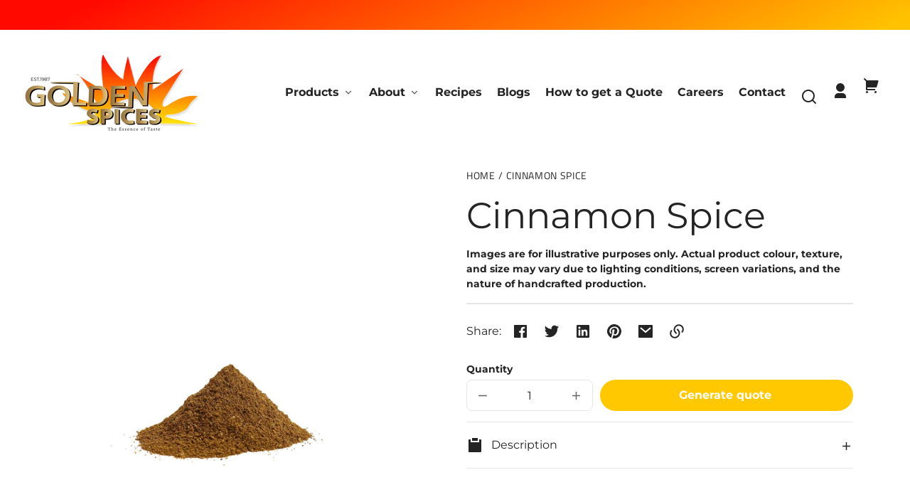

--- FILE ---
content_type: text/html; charset=utf-8
request_url: https://goldenspices.co.za/products/cinnamon-spice
body_size: 27050
content:
<!doctype html>
<html class="no-js" lang="en">
  <head>
    <meta charset="utf-8">
    <meta http-equiv="X-UA-Compatible" content="IE=edge">
    <meta name="viewport" content="width=device-width,initial-scale=1">
    <meta name="theme-color" content="">
    <link rel="canonical" href="https://goldenspices.co.za/products/cinnamon-spice">
    <link rel="preconnect" href="https://cdn.shopify.com" crossorigin><link rel="icon" type="image/png" href="//goldenspices.co.za/cdn/shop/files/golden-spices-favicon.png?crop=center&height=48&v=1675671950&width=48"><link rel="preconnect" href="https://fonts.shopifycdn.com" crossorigin><title>
      Cinnamon Spice
 &ndash; Golden Spices</title>

    <!-- Google Tag Manager -->
    <script>
      (function(w,d,s,l,i){w[l]=w[l]||[];w[l].push({'gtm.start':
      new Date().getTime(),event:'gtm.js'});var f=d.getElementsByTagName(s)[0],
      j=d.createElement(s),dl=l!='dataLayer'?'&l='+l:'';j.async=true;j.src=
      'https://www.googletagmanager.com/gtm.js?id='+i+dl;f.parentNode.insertBefore(j,f);
      })(window,document,'script','dataLayer','GTM-M34J9FXF');
    </script>
    <!-- End Google Tag Manager -->

    
      <meta name="description" content="Cinnamon powder is a spice obtained from the inner bark of several tree species from the genus Cinnamomum. Cinnamon is used mainly as an aromatic condiment and flavouring additive in a wide variety of cuisines, sweet and savoury dishes, breakfast cereals, snackfoods, tea and traditional foods.">
    

    

<meta property="og:site_name" content="Golden Spices">
<meta property="og:url" content="https://goldenspices.co.za/products/cinnamon-spice">
<meta property="og:title" content="Cinnamon Spice">
<meta property="og:type" content="product">
<meta property="og:description" content="Cinnamon powder is a spice obtained from the inner bark of several tree species from the genus Cinnamomum. Cinnamon is used mainly as an aromatic condiment and flavouring additive in a wide variety of cuisines, sweet and savoury dishes, breakfast cereals, snackfoods, tea and traditional foods."><meta property="og:image" content="http://goldenspices.co.za/cdn/shop/files/CinnamonPowder_6ed2109d-9e8d-4eac-9c65-d405280944db.jpg?v=1749643729">
  <meta property="og:image:secure_url" content="https://goldenspices.co.za/cdn/shop/files/CinnamonPowder_6ed2109d-9e8d-4eac-9c65-d405280944db.jpg?v=1749643729">
  <meta property="og:image:width" content="2000">
  <meta property="og:image:height" content="2000"><meta property="og:price:amount" content="0.00">
  <meta property="og:price:currency" content="ZAR"><meta name="twitter:card" content="summary_large_image">
<meta name="twitter:title" content="Cinnamon Spice">
<meta name="twitter:description" content="Cinnamon powder is a spice obtained from the inner bark of several tree species from the genus Cinnamomum. Cinnamon is used mainly as an aromatic condiment and flavouring additive in a wide variety of cuisines, sweet and savoury dishes, breakfast cereals, snackfoods, tea and traditional foods.">


    <script src="//goldenspices.co.za/cdn/shop/t/20/assets/constants.js?v=69032263048807321231762352612" defer="defer"></script>
    <script src="//goldenspices.co.za/cdn/shop/t/20/assets/pubsub.js?v=162490899887979251762352612" defer="defer"></script>
    <script src="//goldenspices.co.za/cdn/shop/t/20/assets/global.js?v=165914899274856816481762352612" defer="defer"></script>
    <script src="//goldenspices.co.za/cdn/shop/t/20/assets/search-form.js?v=19757947218982769041762352612" defer="defer"></script>

    <script>window.performance && window.performance.mark && window.performance.mark('shopify.content_for_header.start');</script><meta name="google-site-verification" content="Wdad22Xumvk6GY9JrB_TNgS6gNv7oIX3biSv_MQfnVA">
<meta id="shopify-digital-wallet" name="shopify-digital-wallet" content="/72016560448/digital_wallets/dialog">
<link rel="alternate" type="application/json+oembed" href="https://goldenspices.co.za/products/cinnamon-spice.oembed">
<script async="async" src="/checkouts/internal/preloads.js?locale=en-ZA"></script>
<script id="shopify-features" type="application/json">{"accessToken":"780d375908c66b9383f495561061944a","betas":["rich-media-storefront-analytics"],"domain":"goldenspices.co.za","predictiveSearch":true,"shopId":72016560448,"locale":"en"}</script>
<script>var Shopify = Shopify || {};
Shopify.shop = "golden-spices-za.myshopify.com";
Shopify.locale = "en";
Shopify.currency = {"active":"ZAR","rate":"1.0"};
Shopify.country = "ZA";
Shopify.theme = {"name":"Careers","id":181707768128,"schema_name":"Whisk","schema_version":"11.0.0","theme_store_id":1819,"role":"main"};
Shopify.theme.handle = "null";
Shopify.theme.style = {"id":null,"handle":null};
Shopify.cdnHost = "goldenspices.co.za/cdn";
Shopify.routes = Shopify.routes || {};
Shopify.routes.root = "/";</script>
<script type="module">!function(o){(o.Shopify=o.Shopify||{}).modules=!0}(window);</script>
<script>!function(o){function n(){var o=[];function n(){o.push(Array.prototype.slice.apply(arguments))}return n.q=o,n}var t=o.Shopify=o.Shopify||{};t.loadFeatures=n(),t.autoloadFeatures=n()}(window);</script>
<script id="shop-js-analytics" type="application/json">{"pageType":"product"}</script>
<script defer="defer" async type="module" src="//goldenspices.co.za/cdn/shopifycloud/shop-js/modules/v2/client.init-shop-cart-sync_BT-GjEfc.en.esm.js"></script>
<script defer="defer" async type="module" src="//goldenspices.co.za/cdn/shopifycloud/shop-js/modules/v2/chunk.common_D58fp_Oc.esm.js"></script>
<script defer="defer" async type="module" src="//goldenspices.co.za/cdn/shopifycloud/shop-js/modules/v2/chunk.modal_xMitdFEc.esm.js"></script>
<script type="module">
  await import("//goldenspices.co.za/cdn/shopifycloud/shop-js/modules/v2/client.init-shop-cart-sync_BT-GjEfc.en.esm.js");
await import("//goldenspices.co.za/cdn/shopifycloud/shop-js/modules/v2/chunk.common_D58fp_Oc.esm.js");
await import("//goldenspices.co.za/cdn/shopifycloud/shop-js/modules/v2/chunk.modal_xMitdFEc.esm.js");

  window.Shopify.SignInWithShop?.initShopCartSync?.({"fedCMEnabled":true,"windoidEnabled":true});

</script>
<script>(function() {
  var isLoaded = false;
  function asyncLoad() {
    if (isLoaded) return;
    isLoaded = true;
    var urls = ["https:\/\/apps.synctrack.io\/cta-buttons\/cta-group-button.js?v=1690465575\u0026shop=golden-spices-za.myshopify.com","https:\/\/trust.conversionbear.com\/script?app=trust_badge\u0026shop=golden-spices-za.myshopify.com"];
    for (var i = 0; i < urls.length; i++) {
      var s = document.createElement('script');
      s.type = 'text/javascript';
      s.async = true;
      s.src = urls[i];
      var x = document.getElementsByTagName('script')[0];
      x.parentNode.insertBefore(s, x);
    }
  };
  if(window.attachEvent) {
    window.attachEvent('onload', asyncLoad);
  } else {
    window.addEventListener('load', asyncLoad, false);
  }
})();</script>
<script id="__st">var __st={"a":72016560448,"offset":7200,"reqid":"df27d199-da60-47a9-8923-bd68a557b89e-1769236269","pageurl":"goldenspices.co.za\/products\/cinnamon-spice","u":"6b1f7bea67a9","p":"product","rtyp":"product","rid":8126503452992};</script>
<script>window.ShopifyPaypalV4VisibilityTracking = true;</script>
<script id="captcha-bootstrap">!function(){'use strict';const t='contact',e='account',n='new_comment',o=[[t,t],['blogs',n],['comments',n],[t,'customer']],c=[[e,'customer_login'],[e,'guest_login'],[e,'recover_customer_password'],[e,'create_customer']],r=t=>t.map((([t,e])=>`form[action*='/${t}']:not([data-nocaptcha='true']) input[name='form_type'][value='${e}']`)).join(','),a=t=>()=>t?[...document.querySelectorAll(t)].map((t=>t.form)):[];function s(){const t=[...o],e=r(t);return a(e)}const i='password',u='form_key',d=['recaptcha-v3-token','g-recaptcha-response','h-captcha-response',i],f=()=>{try{return window.sessionStorage}catch{return}},m='__shopify_v',_=t=>t.elements[u];function p(t,e,n=!1){try{const o=window.sessionStorage,c=JSON.parse(o.getItem(e)),{data:r}=function(t){const{data:e,action:n}=t;return t[m]||n?{data:e,action:n}:{data:t,action:n}}(c);for(const[e,n]of Object.entries(r))t.elements[e]&&(t.elements[e].value=n);n&&o.removeItem(e)}catch(o){console.error('form repopulation failed',{error:o})}}const l='form_type',E='cptcha';function T(t){t.dataset[E]=!0}const w=window,h=w.document,L='Shopify',v='ce_forms',y='captcha';let A=!1;((t,e)=>{const n=(g='f06e6c50-85a8-45c8-87d0-21a2b65856fe',I='https://cdn.shopify.com/shopifycloud/storefront-forms-hcaptcha/ce_storefront_forms_captcha_hcaptcha.v1.5.2.iife.js',D={infoText:'Protected by hCaptcha',privacyText:'Privacy',termsText:'Terms'},(t,e,n)=>{const o=w[L][v],c=o.bindForm;if(c)return c(t,g,e,D).then(n);var r;o.q.push([[t,g,e,D],n]),r=I,A||(h.body.append(Object.assign(h.createElement('script'),{id:'captcha-provider',async:!0,src:r})),A=!0)});var g,I,D;w[L]=w[L]||{},w[L][v]=w[L][v]||{},w[L][v].q=[],w[L][y]=w[L][y]||{},w[L][y].protect=function(t,e){n(t,void 0,e),T(t)},Object.freeze(w[L][y]),function(t,e,n,w,h,L){const[v,y,A,g]=function(t,e,n){const i=e?o:[],u=t?c:[],d=[...i,...u],f=r(d),m=r(i),_=r(d.filter((([t,e])=>n.includes(e))));return[a(f),a(m),a(_),s()]}(w,h,L),I=t=>{const e=t.target;return e instanceof HTMLFormElement?e:e&&e.form},D=t=>v().includes(t);t.addEventListener('submit',(t=>{const e=I(t);if(!e)return;const n=D(e)&&!e.dataset.hcaptchaBound&&!e.dataset.recaptchaBound,o=_(e),c=g().includes(e)&&(!o||!o.value);(n||c)&&t.preventDefault(),c&&!n&&(function(t){try{if(!f())return;!function(t){const e=f();if(!e)return;const n=_(t);if(!n)return;const o=n.value;o&&e.removeItem(o)}(t);const e=Array.from(Array(32),(()=>Math.random().toString(36)[2])).join('');!function(t,e){_(t)||t.append(Object.assign(document.createElement('input'),{type:'hidden',name:u})),t.elements[u].value=e}(t,e),function(t,e){const n=f();if(!n)return;const o=[...t.querySelectorAll(`input[type='${i}']`)].map((({name:t})=>t)),c=[...d,...o],r={};for(const[a,s]of new FormData(t).entries())c.includes(a)||(r[a]=s);n.setItem(e,JSON.stringify({[m]:1,action:t.action,data:r}))}(t,e)}catch(e){console.error('failed to persist form',e)}}(e),e.submit())}));const S=(t,e)=>{t&&!t.dataset[E]&&(n(t,e.some((e=>e===t))),T(t))};for(const o of['focusin','change'])t.addEventListener(o,(t=>{const e=I(t);D(e)&&S(e,y())}));const B=e.get('form_key'),M=e.get(l),P=B&&M;t.addEventListener('DOMContentLoaded',(()=>{const t=y();if(P)for(const e of t)e.elements[l].value===M&&p(e,B);[...new Set([...A(),...v().filter((t=>'true'===t.dataset.shopifyCaptcha))])].forEach((e=>S(e,t)))}))}(h,new URLSearchParams(w.location.search),n,t,e,['guest_login'])})(!0,!0)}();</script>
<script integrity="sha256-4kQ18oKyAcykRKYeNunJcIwy7WH5gtpwJnB7kiuLZ1E=" data-source-attribution="shopify.loadfeatures" defer="defer" src="//goldenspices.co.za/cdn/shopifycloud/storefront/assets/storefront/load_feature-a0a9edcb.js" crossorigin="anonymous"></script>
<script data-source-attribution="shopify.dynamic_checkout.dynamic.init">var Shopify=Shopify||{};Shopify.PaymentButton=Shopify.PaymentButton||{isStorefrontPortableWallets:!0,init:function(){window.Shopify.PaymentButton.init=function(){};var t=document.createElement("script");t.src="https://goldenspices.co.za/cdn/shopifycloud/portable-wallets/latest/portable-wallets.en.js",t.type="module",document.head.appendChild(t)}};
</script>
<script data-source-attribution="shopify.dynamic_checkout.buyer_consent">
  function portableWalletsHideBuyerConsent(e){var t=document.getElementById("shopify-buyer-consent"),n=document.getElementById("shopify-subscription-policy-button");t&&n&&(t.classList.add("hidden"),t.setAttribute("aria-hidden","true"),n.removeEventListener("click",e))}function portableWalletsShowBuyerConsent(e){var t=document.getElementById("shopify-buyer-consent"),n=document.getElementById("shopify-subscription-policy-button");t&&n&&(t.classList.remove("hidden"),t.removeAttribute("aria-hidden"),n.addEventListener("click",e))}window.Shopify?.PaymentButton&&(window.Shopify.PaymentButton.hideBuyerConsent=portableWalletsHideBuyerConsent,window.Shopify.PaymentButton.showBuyerConsent=portableWalletsShowBuyerConsent);
</script>
<script data-source-attribution="shopify.dynamic_checkout.cart.bootstrap">document.addEventListener("DOMContentLoaded",(function(){function t(){return document.querySelector("shopify-accelerated-checkout-cart, shopify-accelerated-checkout")}if(t())Shopify.PaymentButton.init();else{new MutationObserver((function(e,n){t()&&(Shopify.PaymentButton.init(),n.disconnect())})).observe(document.body,{childList:!0,subtree:!0})}}));
</script>

<script>window.performance && window.performance.mark && window.performance.mark('shopify.content_for_header.end');</script>


    <style data-shopify>
      @font-face {
  font-family: Montserrat;
  font-weight: 400;
  font-style: normal;
  font-display: swap;
  src: url("//goldenspices.co.za/cdn/fonts/montserrat/montserrat_n4.81949fa0ac9fd2021e16436151e8eaa539321637.woff2") format("woff2"),
       url("//goldenspices.co.za/cdn/fonts/montserrat/montserrat_n4.a6c632ca7b62da89c3594789ba828388aac693fe.woff") format("woff");
}

      @font-face {
  font-family: Montserrat;
  font-weight: 700;
  font-style: normal;
  font-display: swap;
  src: url("//goldenspices.co.za/cdn/fonts/montserrat/montserrat_n7.3c434e22befd5c18a6b4afadb1e3d77c128c7939.woff2") format("woff2"),
       url("//goldenspices.co.za/cdn/fonts/montserrat/montserrat_n7.5d9fa6e2cae713c8fb539a9876489d86207fe957.woff") format("woff");
}

      @font-face {
  font-family: Montserrat;
  font-weight: 400;
  font-style: italic;
  font-display: swap;
  src: url("//goldenspices.co.za/cdn/fonts/montserrat/montserrat_i4.5a4ea298b4789e064f62a29aafc18d41f09ae59b.woff2") format("woff2"),
       url("//goldenspices.co.za/cdn/fonts/montserrat/montserrat_i4.072b5869c5e0ed5b9d2021e4c2af132e16681ad2.woff") format("woff");
}

      @font-face {
  font-family: Montserrat;
  font-weight: 700;
  font-style: italic;
  font-display: swap;
  src: url("//goldenspices.co.za/cdn/fonts/montserrat/montserrat_i7.a0d4a463df4f146567d871890ffb3c80408e7732.woff2") format("woff2"),
       url("//goldenspices.co.za/cdn/fonts/montserrat/montserrat_i7.f6ec9f2a0681acc6f8152c40921d2a4d2e1a2c78.woff") format("woff");
}

      @font-face {
  font-family: Montserrat;
  font-weight: 700;
  font-style: normal;
  font-display: swap;
  src: url("//goldenspices.co.za/cdn/fonts/montserrat/montserrat_n7.3c434e22befd5c18a6b4afadb1e3d77c128c7939.woff2") format("woff2"),
       url("//goldenspices.co.za/cdn/fonts/montserrat/montserrat_n7.5d9fa6e2cae713c8fb539a9876489d86207fe957.woff") format("woff");
}

      @font-face {
  font-family: Montserrat;
  font-weight: 700;
  font-style: normal;
  font-display: swap;
  src: url("//goldenspices.co.za/cdn/fonts/montserrat/montserrat_n7.3c434e22befd5c18a6b4afadb1e3d77c128c7939.woff2") format("woff2"),
       url("//goldenspices.co.za/cdn/fonts/montserrat/montserrat_n7.5d9fa6e2cae713c8fb539a9876489d86207fe957.woff") format("woff");
}

      @font-face {
  font-family: "Titillium Web";
  font-weight: 400;
  font-style: normal;
  font-display: swap;
  src: url("//goldenspices.co.za/cdn/fonts/titillium_web/titilliumweb_n4.dc3610b1c7b7eb152fc1ddefb77e83a0b84386b3.woff2") format("woff2"),
       url("//goldenspices.co.za/cdn/fonts/titillium_web/titilliumweb_n4.24dc69d5a89277f2854e112bddfd2c5420fd3973.woff") format("woff");
}

      @font-face {
  font-family: "Titillium Web";
  font-weight: 700;
  font-style: normal;
  font-display: swap;
  src: url("//goldenspices.co.za/cdn/fonts/titillium_web/titilliumweb_n7.d17ed1f3a767ca2dd9fcaa8710c651c747c3860e.woff2") format("woff2"),
       url("//goldenspices.co.za/cdn/fonts/titillium_web/titilliumweb_n7.56a12bf435e8401765588d4fbf86b152db29e2a2.woff") format("woff");
}

:root {
        --border-radius-square: 50%;
        --border-radius-pill: 9999px;;
        --border-radius: 8px;

        --space-xsmall: 0.33rem;
        --space-small: 0.66rem;
        --space-medium: 1rem;
        --space-large: 2rem;
        --space-xlarge: 4rem;

        --font-body-family: Montserrat, sans-serif;
        --font-body-style: normal;
        --font-body-weight: 400;
        --font-body-size: 16px;
        --font-body-text-transform: unset;
        --font-body-letter-spacing: 0;
        --font-heading-family: Montserrat, sans-serif;
        --font-heading-style: normal;
        --font-heading-weight: 700;
        --font-heading-base-size: 3.2rem;
        
          --font-heading-text-transform: none;
          --font-heading-letter-spacing: 0;
        
        --font-heading-size-large: var(--font-heading-base-size);
        --font-heading-size-medium: calc(var(--font-heading-base-size) * 0.8);
        --font-heading-size-small: calc(var(--font-heading-base-size) * 0.6);
        --font-heading-size-xsmall: 1.3rem;
        --font-heading-line-height: 1.15;
        --font-copy-size-xlarge: 1.4em;
        --font-copy-size-large: 1.25em;
        --font-copy-size-small: 0.9em;
        --font-copy-size-xsmall: 0.775em;
        --font-copy-size-xxsmall: 0.7em;
        --font-copy-line-height: 1.5;
        --font-accent-family: "Titillium Web", sans-serif;
        --font-accent-style: normal;
        --font-accent-weight: 400;
        
          --font-accent-text-transform: uppercase;
          --font-accent-letter-spacing: 0.05em;
        
        --font-accent-line-height: 1.1;
        --font-accent-base-size: 0.85rem;
        --font-button-family: var(--font-body-family);
        --font-button-letter-spacing: var(--font-body-letter-spacing);
        --font-button-text-transform: var(--font-body-text-transform);
        --font-button-size: 1rem;

        --product-image-aspect-ratio: 1;
        
          --product-image-aspect-ratio-fallback-padding-top: 100%;
        

        --border-color-opacity: 0.25;
        --color-border: #e6e6e6;
        --color-background-raw: 0, 0%, 100%;
        --color-foreground-raw: 0, 0%, 14%;
        --color-primary-raw: 47, 100%, 50%;
        --color-secondary-raw: 26, 100%, 50%;
        --color-tertiary-raw: 40, 37%, 53%;
        --color-quaternary-raw: 2, 100%, 50%;
        --color-quinary-raw: 134, 23%, 89%;
        --color-senary-raw: 15, 55%, 96%;
        --color-primary-contrast-raw: 0, 0%, 100%;
        --color-secondary-contrast-raw: 0, 0%, 100%;
        --color-tertiary-contrast-raw: 0, 0%, 14%;
        --color-quaternary-contrast-raw: 0, 0%, 14%;
        --color-quinary-contrast-raw: 120, 2%, 11%;
        --color-senary-contrast-raw: 120, 2%, 11%;
        --color-site-header-bg: #ffffff;
        --color-site-header-border: #e6e6e6;
        --color-nav-text: #242424;
        --color-nav-text-raw: 0, 0%, 14%;
        --color-site-footer-bg: #242424;
        --color-site-footer-text-raw: 0, 0%, 100%;
        --color-site-footer-text: #ffffff;
        --color-site-footer-border: #4a4a4a;
        --color-badge-default: #e6e6e6;
        --color-sale-badge-bg: #FFC800;
        --color-sale-badge-text: #ffffff;
        --color-sold-out-badge-bg: #FF0900;
        --color-sold-out-badge-text: #242424;
        --color-coming-soon-badge-bg: #ff7000;
        --color-coming-soon-badge-text: #ffffff;
        --color-new-badge-bg: #B3955B;
        --color-new-badge-text: #242424;
        --color-foreground: hsl(var(--color-foreground-raw));
        --color-background: hsl(var(--color-background-raw));
        --color-image-placeholder: linear-gradient(335deg, rgba(244, 242, 234, 1) 14%, rgba(224, 232, 234, 1) 100%);
        --color-primary: hsl(var(--color-primary-raw));
        --color-secondary: hsl(var(--color-secondary-raw));
        --color-tertiary: hsl(var(--color-tertiary-raw));
        --color-quaternary: hsl(var(--color-quaternary-raw));
        --color-quinary: hsl(var(--color-quinary-raw));
        --color-senary: hsl(var(--color-senary-raw));
        --color-primary-contrast: hsl(var(--color-primary-contrast-raw));
        --color-secondary-contrast: hsl(var(--color-secondary-contrast-raw));
        --color-tertiary-contrast: hsl(var(--color-tertiary-contrast-raw));
        --color-quaternary-contrast: hsl(var(--color-quaternary-contrast-raw));
        --color-quinary-contrast: hsl(var(--color-quinary-contrast-raw));
        --color-senary-contrast: hsl(var(--color-senary-contrast-raw));
        --color-box-shadow: hsla(var(--color-foreground-raw), 0.15);
        --color-overlay: hsla(var(--color-foreground-raw), 0.7);
        --color-default: var(--color-background);
        --color-inverse: var(--color-foreground);
        --color-discount-bg: hsla(var(--color-foreground-raw), 0.07);

        --border-size--thick: 2px;
        --border-size--thin: 1px;
        --border--thin: var(--border-size--thin) solid var(--color-border);
        --border--thick: var(--border-size--thick) solid var(--color-border);
        --border-radius-arch: 70px;
        --border-radius-rounded: 50px;
        --box-shadow--bottom: 0 12px 20px -15px var(--color-box-shadow);
        --box-shadow--all-sides: 0 0 20px var(--color-box-shadow);
        --box-shadow--all-sides-small: 0 0 10px var(--color-box-shadow);

        --space-drawer-sides: var(--space-medium);
        --space-viewport-sides: var(--space-large);
        --space-grid-gap: var(--space-large);
        --space-between-product-blocks: 15px;

        --scrollbar-width: 0px;
        --container-max-width-copy: 45rem;
        --container-width-form: 38ch;
        --container-width-large: 62rem;
        --container-width-medium: 40rem;
        --container-width-small: 24rem;
        --drawer-width: 380px;
        --page-width: 100rem;
        --drawer-header-height: 5rem;
        --pointer-element-min-height: 44px;
        --button-tag-height: calc(var(--pointer-element-min-height) * 0.75);
        --link-underline-offset: 0.25em;
        /* Overriden by global.js function setCSSVariables */
        --site-header-height: var(--pointer-element-min-height);
        --site-footer-height: 200px;

        --transition-duration: 200ms;
        --transition-duration-long: 500ms;
        --transition-timing-function: ease;

        --z-index-hidden: -1;
        --z-index-background: 0;
        --z-index-base: 1;
        --z-index-overlay: 2;
        --z-index-overlay-interaction: 3;
        --z-index-slideshow-interaction: 5;
        --z-index-drawer-footer: 6;
        --z-index-header-under-freeze: 10;
        --z-index-site-footer: 90;
        --z-index-pop-up-open: 92;
        --z-index-pop-up-overlay: 93;
        --z-index-newsletter-modal: 95;
        --z-index-product-quick-add: 100;
        --z-index-announcement-bar: 109;
        --z-index-site-header: 110;
        --z-index-site-header-heading: 111;
        --z-index-skip-to-content-link: 115;
        --z-index-search-on-mobile: 120;
        --z-index-freeze-overlay: 195;
        --z-index-header-dropdown: 199;
        --z-index-drawer: 200;
        --z-index-modal-overlay: 249;
        --z-index-modal: 250;
        --z-index-age-verifier: 300;
      }

      @media screen and (max-width: 767px) {
        :root {
          --space-grid-gap: var(--space-medium);
          --space-viewport-sides: var(--space-medium);
          --font-heading-size-large: calc(var(--font-heading-base-size) * 0.8);
          --font-heading-size-medium: calc(var(--font-heading-base-size) * 0.6);
          --font-heading-size-small: calc(var(--font-heading-base-size) * 0.5);
          --font-heading-size-xsmall: 1.2rem;
        }
      }

      *,
      *::before,
      *::after {
        box-sizing: border-box;
      }

      html {
        background-color: var(--color-background);
        box-sizing: border-box;
        font-size: var(--font-body-size);
        min-height: 100%;
      }

      body {
        accent-color: var(--color-primary);
        color: var(--color-foreground);
        font-family: var(--font-body-family);
        font-size: 1rem;
        -moz-osx-font-smoothing: grayscale;
        -webkit-font-smoothing: antialiased;
        font-style: var(--font-body-style);
        font-weight: var(--font-body-weight);
        height: 100%;
        line-height: var(--font-copy-line-height);
        margin: 0;
        min-height: 100vh;
        position: relative;
      }

      
        .image-container--product,
        .image-container--product img,
        .image-container--product svg,
        .collection-card__image-container--rounded,
        .collection-card__image-container--rounded img,
        .collection-card__image-container--rounded svg {
          border-radius: 5%;
        }
      

      
        .fade-in-image img {
          position: absolute;
          width: 100%;
          height: 100%;
          opacity: 0;
          transition: opacity 400ms ease-in;
        }

        .fade-in-image.fade-in-image--loaded img,
        .no-js .fade-in-image img,
        .product-recommendations .fade-in-image img,
        .predictive-search .fade-in-image img,
        .cart-items .fade-in-image img,
        .shopify-design-mode .fade-in-image img {
          opacity: 1 !important;
        }

        @media screen and (hover: hover) and (pointer: fine) {
          .media-gallery__image-container img {
            opacity: 0;
            transition: opacity 400ms ease-in;
          }

          .media-gallery__image-container.loaded img {
            opacity: 1;
          }
        }
      
    </style>

    <link href="//goldenspices.co.za/cdn/shop/t/20/assets/styles-base.css?v=105445892155020902511762352612" rel="stylesheet" type="text/css" media="all" />
    <link href="//goldenspices.co.za/cdn/shop/t/20/assets/styles-buttons.css?v=136373075931366141571762352612" rel="stylesheet" type="text/css" media="all" />
    <link href="//goldenspices.co.za/cdn/shop/t/20/assets/styles-component-announcement-bar.css?v=91305548273133984071762352612" rel="stylesheet" type="text/css" media="all" />
    <link href="//goldenspices.co.za/cdn/shop/t/20/assets/styles-component-header.css?v=71560879739840309901762352612" rel="stylesheet" type="text/css" media="all" />
    <link href="//goldenspices.co.za/cdn/shop/t/20/assets/styles-component-banner.css?v=21220531381860861501762352612" rel="stylesheet" type="text/css" media="all" />
    <link href="//goldenspices.co.za/cdn/shop/t/20/assets/styles-component-accordion.css?v=65963200987086808411762352612" rel="stylesheet" type="text/css" media="all" />
    <link href="//goldenspices.co.za/cdn/shop/t/20/assets/styles-component-badge.css?v=144349064867762319891762352612" rel="stylesheet" type="text/css" media="all" />
    <link href="//goldenspices.co.za/cdn/shop/t/20/assets/styles-component-cards.css?v=62365717513709704811762352612" rel="stylesheet" type="text/css" media="all" />
    <link href="//goldenspices.co.za/cdn/shop/t/20/assets/styles-component-loader.css?v=19355263322091887921762352612" rel="stylesheet" type="text/css" media="all" />
    <link href="//goldenspices.co.za/cdn/shop/t/20/assets/styles-component-pagination.css?v=12704901165428546061762352612" rel="stylesheet" type="text/css" media="all" />
    <link href="//goldenspices.co.za/cdn/shop/t/20/assets/styles-component-slider.css?v=173196918352874282941762352612" rel="stylesheet" type="text/css" media="all" />
    <link href="//goldenspices.co.za/cdn/shop/t/20/assets/vendor-swiper.css?v=100887633943201866951762352612" rel="stylesheet" type="text/css" media="all" />
    <link href="//goldenspices.co.za/cdn/shop/t/20/assets/styles-utilities-align-display.css?v=154952393300895998631762352612" rel="stylesheet" type="text/css" media="all" />
    <link href="//goldenspices.co.za/cdn/shop/t/20/assets/styles-utilities-animations.css?v=46963381867819055221762352612" rel="stylesheet" type="text/css" media="all" />
    <link href="//goldenspices.co.za/cdn/shop/t/20/assets/styles-utilities-colors.css?v=105210572258142982511762352612" rel="stylesheet" type="text/css" media="all" />
    <link href="//goldenspices.co.za/cdn/shop/t/20/assets/styles-utilities-containers.css?v=170236130488024248341762352612" rel="stylesheet" type="text/css" media="all" />
    <link href="//goldenspices.co.za/cdn/shop/t/20/assets/styles-utilities-element-object.css?v=18906199784606802351762352612" rel="stylesheet" type="text/css" media="all" />
    <link href="//goldenspices.co.za/cdn/shop/t/20/assets/styles-utilities-flex-grid.css?v=12026128043639197721762352612" rel="stylesheet" type="text/css" media="all" />
    <link href="//goldenspices.co.za/cdn/shop/t/20/assets/styles-utilities-forms.css?v=15676349795811235531762352612" rel="stylesheet" type="text/css" media="all" />
    <link href="//goldenspices.co.za/cdn/shop/t/20/assets/styles-utilities-misc.css?v=171481812426709739301762352612" rel="stylesheet" type="text/css" media="all" />
    <link href="//goldenspices.co.za/cdn/shop/t/20/assets/styles-utilities-typography.css?v=17519655925124702261762352612" rel="stylesheet" type="text/css" media="all" />
    <link href="//goldenspices.co.za/cdn/shop/t/20/assets/styles-utilities-spacing.css?v=76107798846909205711762352612" rel="stylesheet" type="text/css" media="all" />

    
      <style>
        
      </style>
    

    
      
    

    <script>
      document.documentElement.className = document.documentElement.className.replace('no-js', 'js');
    </script>
  <script src="https://cdn.shopify.com/extensions/035dc37c-61aa-4648-9c40-5c9a672f6cc5/floatify-cta-social-buttons-2/assets/cta-group-button.js" type="text/javascript" defer="defer"></script>
<link href="https://monorail-edge.shopifysvc.com" rel="dns-prefetch">
<script>(function(){if ("sendBeacon" in navigator && "performance" in window) {try {var session_token_from_headers = performance.getEntriesByType('navigation')[0].serverTiming.find(x => x.name == '_s').description;} catch {var session_token_from_headers = undefined;}var session_cookie_matches = document.cookie.match(/_shopify_s=([^;]*)/);var session_token_from_cookie = session_cookie_matches && session_cookie_matches.length === 2 ? session_cookie_matches[1] : "";var session_token = session_token_from_headers || session_token_from_cookie || "";function handle_abandonment_event(e) {var entries = performance.getEntries().filter(function(entry) {return /monorail-edge.shopifysvc.com/.test(entry.name);});if (!window.abandonment_tracked && entries.length === 0) {window.abandonment_tracked = true;var currentMs = Date.now();var navigation_start = performance.timing.navigationStart;var payload = {shop_id: 72016560448,url: window.location.href,navigation_start,duration: currentMs - navigation_start,session_token,page_type: "product"};window.navigator.sendBeacon("https://monorail-edge.shopifysvc.com/v1/produce", JSON.stringify({schema_id: "online_store_buyer_site_abandonment/1.1",payload: payload,metadata: {event_created_at_ms: currentMs,event_sent_at_ms: currentMs}}));}}window.addEventListener('pagehide', handle_abandonment_event);}}());</script>
<script id="web-pixels-manager-setup">(function e(e,d,r,n,o){if(void 0===o&&(o={}),!Boolean(null===(a=null===(i=window.Shopify)||void 0===i?void 0:i.analytics)||void 0===a?void 0:a.replayQueue)){var i,a;window.Shopify=window.Shopify||{};var t=window.Shopify;t.analytics=t.analytics||{};var s=t.analytics;s.replayQueue=[],s.publish=function(e,d,r){return s.replayQueue.push([e,d,r]),!0};try{self.performance.mark("wpm:start")}catch(e){}var l=function(){var e={modern:/Edge?\/(1{2}[4-9]|1[2-9]\d|[2-9]\d{2}|\d{4,})\.\d+(\.\d+|)|Firefox\/(1{2}[4-9]|1[2-9]\d|[2-9]\d{2}|\d{4,})\.\d+(\.\d+|)|Chrom(ium|e)\/(9{2}|\d{3,})\.\d+(\.\d+|)|(Maci|X1{2}).+ Version\/(15\.\d+|(1[6-9]|[2-9]\d|\d{3,})\.\d+)([,.]\d+|)( \(\w+\)|)( Mobile\/\w+|) Safari\/|Chrome.+OPR\/(9{2}|\d{3,})\.\d+\.\d+|(CPU[ +]OS|iPhone[ +]OS|CPU[ +]iPhone|CPU IPhone OS|CPU iPad OS)[ +]+(15[._]\d+|(1[6-9]|[2-9]\d|\d{3,})[._]\d+)([._]\d+|)|Android:?[ /-](13[3-9]|1[4-9]\d|[2-9]\d{2}|\d{4,})(\.\d+|)(\.\d+|)|Android.+Firefox\/(13[5-9]|1[4-9]\d|[2-9]\d{2}|\d{4,})\.\d+(\.\d+|)|Android.+Chrom(ium|e)\/(13[3-9]|1[4-9]\d|[2-9]\d{2}|\d{4,})\.\d+(\.\d+|)|SamsungBrowser\/([2-9]\d|\d{3,})\.\d+/,legacy:/Edge?\/(1[6-9]|[2-9]\d|\d{3,})\.\d+(\.\d+|)|Firefox\/(5[4-9]|[6-9]\d|\d{3,})\.\d+(\.\d+|)|Chrom(ium|e)\/(5[1-9]|[6-9]\d|\d{3,})\.\d+(\.\d+|)([\d.]+$|.*Safari\/(?![\d.]+ Edge\/[\d.]+$))|(Maci|X1{2}).+ Version\/(10\.\d+|(1[1-9]|[2-9]\d|\d{3,})\.\d+)([,.]\d+|)( \(\w+\)|)( Mobile\/\w+|) Safari\/|Chrome.+OPR\/(3[89]|[4-9]\d|\d{3,})\.\d+\.\d+|(CPU[ +]OS|iPhone[ +]OS|CPU[ +]iPhone|CPU IPhone OS|CPU iPad OS)[ +]+(10[._]\d+|(1[1-9]|[2-9]\d|\d{3,})[._]\d+)([._]\d+|)|Android:?[ /-](13[3-9]|1[4-9]\d|[2-9]\d{2}|\d{4,})(\.\d+|)(\.\d+|)|Mobile Safari.+OPR\/([89]\d|\d{3,})\.\d+\.\d+|Android.+Firefox\/(13[5-9]|1[4-9]\d|[2-9]\d{2}|\d{4,})\.\d+(\.\d+|)|Android.+Chrom(ium|e)\/(13[3-9]|1[4-9]\d|[2-9]\d{2}|\d{4,})\.\d+(\.\d+|)|Android.+(UC? ?Browser|UCWEB|U3)[ /]?(15\.([5-9]|\d{2,})|(1[6-9]|[2-9]\d|\d{3,})\.\d+)\.\d+|SamsungBrowser\/(5\.\d+|([6-9]|\d{2,})\.\d+)|Android.+MQ{2}Browser\/(14(\.(9|\d{2,})|)|(1[5-9]|[2-9]\d|\d{3,})(\.\d+|))(\.\d+|)|K[Aa][Ii]OS\/(3\.\d+|([4-9]|\d{2,})\.\d+)(\.\d+|)/},d=e.modern,r=e.legacy,n=navigator.userAgent;return n.match(d)?"modern":n.match(r)?"legacy":"unknown"}(),u="modern"===l?"modern":"legacy",c=(null!=n?n:{modern:"",legacy:""})[u],f=function(e){return[e.baseUrl,"/wpm","/b",e.hashVersion,"modern"===e.buildTarget?"m":"l",".js"].join("")}({baseUrl:d,hashVersion:r,buildTarget:u}),m=function(e){var d=e.version,r=e.bundleTarget,n=e.surface,o=e.pageUrl,i=e.monorailEndpoint;return{emit:function(e){var a=e.status,t=e.errorMsg,s=(new Date).getTime(),l=JSON.stringify({metadata:{event_sent_at_ms:s},events:[{schema_id:"web_pixels_manager_load/3.1",payload:{version:d,bundle_target:r,page_url:o,status:a,surface:n,error_msg:t},metadata:{event_created_at_ms:s}}]});if(!i)return console&&console.warn&&console.warn("[Web Pixels Manager] No Monorail endpoint provided, skipping logging."),!1;try{return self.navigator.sendBeacon.bind(self.navigator)(i,l)}catch(e){}var u=new XMLHttpRequest;try{return u.open("POST",i,!0),u.setRequestHeader("Content-Type","text/plain"),u.send(l),!0}catch(e){return console&&console.warn&&console.warn("[Web Pixels Manager] Got an unhandled error while logging to Monorail."),!1}}}}({version:r,bundleTarget:l,surface:e.surface,pageUrl:self.location.href,monorailEndpoint:e.monorailEndpoint});try{o.browserTarget=l,function(e){var d=e.src,r=e.async,n=void 0===r||r,o=e.onload,i=e.onerror,a=e.sri,t=e.scriptDataAttributes,s=void 0===t?{}:t,l=document.createElement("script"),u=document.querySelector("head"),c=document.querySelector("body");if(l.async=n,l.src=d,a&&(l.integrity=a,l.crossOrigin="anonymous"),s)for(var f in s)if(Object.prototype.hasOwnProperty.call(s,f))try{l.dataset[f]=s[f]}catch(e){}if(o&&l.addEventListener("load",o),i&&l.addEventListener("error",i),u)u.appendChild(l);else{if(!c)throw new Error("Did not find a head or body element to append the script");c.appendChild(l)}}({src:f,async:!0,onload:function(){if(!function(){var e,d;return Boolean(null===(d=null===(e=window.Shopify)||void 0===e?void 0:e.analytics)||void 0===d?void 0:d.initialized)}()){var d=window.webPixelsManager.init(e)||void 0;if(d){var r=window.Shopify.analytics;r.replayQueue.forEach((function(e){var r=e[0],n=e[1],o=e[2];d.publishCustomEvent(r,n,o)})),r.replayQueue=[],r.publish=d.publishCustomEvent,r.visitor=d.visitor,r.initialized=!0}}},onerror:function(){return m.emit({status:"failed",errorMsg:"".concat(f," has failed to load")})},sri:function(e){var d=/^sha384-[A-Za-z0-9+/=]+$/;return"string"==typeof e&&d.test(e)}(c)?c:"",scriptDataAttributes:o}),m.emit({status:"loading"})}catch(e){m.emit({status:"failed",errorMsg:(null==e?void 0:e.message)||"Unknown error"})}}})({shopId: 72016560448,storefrontBaseUrl: "https://goldenspices.co.za",extensionsBaseUrl: "https://extensions.shopifycdn.com/cdn/shopifycloud/web-pixels-manager",monorailEndpoint: "https://monorail-edge.shopifysvc.com/unstable/produce_batch",surface: "storefront-renderer",enabledBetaFlags: ["2dca8a86"],webPixelsConfigList: [{"id":"731152704","configuration":"{\"config\":\"{\\\"google_tag_ids\\\":[\\\"G-YFCQRJCQ6X\\\",\\\"GT-WBZKTDJR\\\"],\\\"target_country\\\":\\\"ZZ\\\",\\\"gtag_events\\\":[{\\\"type\\\":\\\"search\\\",\\\"action_label\\\":\\\"G-YFCQRJCQ6X\\\"},{\\\"type\\\":\\\"begin_checkout\\\",\\\"action_label\\\":\\\"G-YFCQRJCQ6X\\\"},{\\\"type\\\":\\\"view_item\\\",\\\"action_label\\\":[\\\"G-YFCQRJCQ6X\\\",\\\"MC-VWVXPWESCW\\\"]},{\\\"type\\\":\\\"purchase\\\",\\\"action_label\\\":[\\\"G-YFCQRJCQ6X\\\",\\\"MC-VWVXPWESCW\\\"]},{\\\"type\\\":\\\"page_view\\\",\\\"action_label\\\":[\\\"G-YFCQRJCQ6X\\\",\\\"MC-VWVXPWESCW\\\"]},{\\\"type\\\":\\\"add_payment_info\\\",\\\"action_label\\\":\\\"G-YFCQRJCQ6X\\\"},{\\\"type\\\":\\\"add_to_cart\\\",\\\"action_label\\\":\\\"G-YFCQRJCQ6X\\\"}],\\\"enable_monitoring_mode\\\":false}\"}","eventPayloadVersion":"v1","runtimeContext":"OPEN","scriptVersion":"b2a88bafab3e21179ed38636efcd8a93","type":"APP","apiClientId":1780363,"privacyPurposes":[],"dataSharingAdjustments":{"protectedCustomerApprovalScopes":["read_customer_address","read_customer_email","read_customer_name","read_customer_personal_data","read_customer_phone"]}},{"id":"360415552","configuration":"{\"pixel_id\":\"358031647238877\",\"pixel_type\":\"facebook_pixel\",\"metaapp_system_user_token\":\"-\"}","eventPayloadVersion":"v1","runtimeContext":"OPEN","scriptVersion":"ca16bc87fe92b6042fbaa3acc2fbdaa6","type":"APP","apiClientId":2329312,"privacyPurposes":["ANALYTICS","MARKETING","SALE_OF_DATA"],"dataSharingAdjustments":{"protectedCustomerApprovalScopes":["read_customer_address","read_customer_email","read_customer_name","read_customer_personal_data","read_customer_phone"]}},{"id":"shopify-app-pixel","configuration":"{}","eventPayloadVersion":"v1","runtimeContext":"STRICT","scriptVersion":"0450","apiClientId":"shopify-pixel","type":"APP","privacyPurposes":["ANALYTICS","MARKETING"]},{"id":"shopify-custom-pixel","eventPayloadVersion":"v1","runtimeContext":"LAX","scriptVersion":"0450","apiClientId":"shopify-pixel","type":"CUSTOM","privacyPurposes":["ANALYTICS","MARKETING"]}],isMerchantRequest: false,initData: {"shop":{"name":"Golden Spices","paymentSettings":{"currencyCode":"ZAR"},"myshopifyDomain":"golden-spices-za.myshopify.com","countryCode":"ZA","storefrontUrl":"https:\/\/goldenspices.co.za"},"customer":null,"cart":null,"checkout":null,"productVariants":[{"price":{"amount":0.0,"currencyCode":"ZAR"},"product":{"title":"Cinnamon Spice","vendor":"Golden spices ZA","id":"8126503452992","untranslatedTitle":"Cinnamon Spice","url":"\/products\/cinnamon-spice","type":"Food Ingredients"},"id":"44371581370688","image":{"src":"\/\/goldenspices.co.za\/cdn\/shop\/files\/CinnamonPowder_6ed2109d-9e8d-4eac-9c65-d405280944db.jpg?v=1749643729"},"sku":null,"title":"Default Title","untranslatedTitle":"Default Title"}],"purchasingCompany":null},},"https://goldenspices.co.za/cdn","fcfee988w5aeb613cpc8e4bc33m6693e112",{"modern":"","legacy":""},{"shopId":"72016560448","storefrontBaseUrl":"https:\/\/goldenspices.co.za","extensionBaseUrl":"https:\/\/extensions.shopifycdn.com\/cdn\/shopifycloud\/web-pixels-manager","surface":"storefront-renderer","enabledBetaFlags":"[\"2dca8a86\"]","isMerchantRequest":"false","hashVersion":"fcfee988w5aeb613cpc8e4bc33m6693e112","publish":"custom","events":"[[\"page_viewed\",{}],[\"product_viewed\",{\"productVariant\":{\"price\":{\"amount\":0.0,\"currencyCode\":\"ZAR\"},\"product\":{\"title\":\"Cinnamon Spice\",\"vendor\":\"Golden spices ZA\",\"id\":\"8126503452992\",\"untranslatedTitle\":\"Cinnamon Spice\",\"url\":\"\/products\/cinnamon-spice\",\"type\":\"Food Ingredients\"},\"id\":\"44371581370688\",\"image\":{\"src\":\"\/\/goldenspices.co.za\/cdn\/shop\/files\/CinnamonPowder_6ed2109d-9e8d-4eac-9c65-d405280944db.jpg?v=1749643729\"},\"sku\":null,\"title\":\"Default Title\",\"untranslatedTitle\":\"Default Title\"}}]]"});</script><script>
  window.ShopifyAnalytics = window.ShopifyAnalytics || {};
  window.ShopifyAnalytics.meta = window.ShopifyAnalytics.meta || {};
  window.ShopifyAnalytics.meta.currency = 'ZAR';
  var meta = {"product":{"id":8126503452992,"gid":"gid:\/\/shopify\/Product\/8126503452992","vendor":"Golden spices ZA","type":"Food Ingredients","handle":"cinnamon-spice","variants":[{"id":44371581370688,"price":0,"name":"Cinnamon Spice","public_title":null,"sku":null}],"remote":false},"page":{"pageType":"product","resourceType":"product","resourceId":8126503452992,"requestId":"df27d199-da60-47a9-8923-bd68a557b89e-1769236269"}};
  for (var attr in meta) {
    window.ShopifyAnalytics.meta[attr] = meta[attr];
  }
</script>
<script class="analytics">
  (function () {
    var customDocumentWrite = function(content) {
      var jquery = null;

      if (window.jQuery) {
        jquery = window.jQuery;
      } else if (window.Checkout && window.Checkout.$) {
        jquery = window.Checkout.$;
      }

      if (jquery) {
        jquery('body').append(content);
      }
    };

    var hasLoggedConversion = function(token) {
      if (token) {
        return document.cookie.indexOf('loggedConversion=' + token) !== -1;
      }
      return false;
    }

    var setCookieIfConversion = function(token) {
      if (token) {
        var twoMonthsFromNow = new Date(Date.now());
        twoMonthsFromNow.setMonth(twoMonthsFromNow.getMonth() + 2);

        document.cookie = 'loggedConversion=' + token + '; expires=' + twoMonthsFromNow;
      }
    }

    var trekkie = window.ShopifyAnalytics.lib = window.trekkie = window.trekkie || [];
    if (trekkie.integrations) {
      return;
    }
    trekkie.methods = [
      'identify',
      'page',
      'ready',
      'track',
      'trackForm',
      'trackLink'
    ];
    trekkie.factory = function(method) {
      return function() {
        var args = Array.prototype.slice.call(arguments);
        args.unshift(method);
        trekkie.push(args);
        return trekkie;
      };
    };
    for (var i = 0; i < trekkie.methods.length; i++) {
      var key = trekkie.methods[i];
      trekkie[key] = trekkie.factory(key);
    }
    trekkie.load = function(config) {
      trekkie.config = config || {};
      trekkie.config.initialDocumentCookie = document.cookie;
      var first = document.getElementsByTagName('script')[0];
      var script = document.createElement('script');
      script.type = 'text/javascript';
      script.onerror = function(e) {
        var scriptFallback = document.createElement('script');
        scriptFallback.type = 'text/javascript';
        scriptFallback.onerror = function(error) {
                var Monorail = {
      produce: function produce(monorailDomain, schemaId, payload) {
        var currentMs = new Date().getTime();
        var event = {
          schema_id: schemaId,
          payload: payload,
          metadata: {
            event_created_at_ms: currentMs,
            event_sent_at_ms: currentMs
          }
        };
        return Monorail.sendRequest("https://" + monorailDomain + "/v1/produce", JSON.stringify(event));
      },
      sendRequest: function sendRequest(endpointUrl, payload) {
        // Try the sendBeacon API
        if (window && window.navigator && typeof window.navigator.sendBeacon === 'function' && typeof window.Blob === 'function' && !Monorail.isIos12()) {
          var blobData = new window.Blob([payload], {
            type: 'text/plain'
          });

          if (window.navigator.sendBeacon(endpointUrl, blobData)) {
            return true;
          } // sendBeacon was not successful

        } // XHR beacon

        var xhr = new XMLHttpRequest();

        try {
          xhr.open('POST', endpointUrl);
          xhr.setRequestHeader('Content-Type', 'text/plain');
          xhr.send(payload);
        } catch (e) {
          console.log(e);
        }

        return false;
      },
      isIos12: function isIos12() {
        return window.navigator.userAgent.lastIndexOf('iPhone; CPU iPhone OS 12_') !== -1 || window.navigator.userAgent.lastIndexOf('iPad; CPU OS 12_') !== -1;
      }
    };
    Monorail.produce('monorail-edge.shopifysvc.com',
      'trekkie_storefront_load_errors/1.1',
      {shop_id: 72016560448,
      theme_id: 181707768128,
      app_name: "storefront",
      context_url: window.location.href,
      source_url: "//goldenspices.co.za/cdn/s/trekkie.storefront.8d95595f799fbf7e1d32231b9a28fd43b70c67d3.min.js"});

        };
        scriptFallback.async = true;
        scriptFallback.src = '//goldenspices.co.za/cdn/s/trekkie.storefront.8d95595f799fbf7e1d32231b9a28fd43b70c67d3.min.js';
        first.parentNode.insertBefore(scriptFallback, first);
      };
      script.async = true;
      script.src = '//goldenspices.co.za/cdn/s/trekkie.storefront.8d95595f799fbf7e1d32231b9a28fd43b70c67d3.min.js';
      first.parentNode.insertBefore(script, first);
    };
    trekkie.load(
      {"Trekkie":{"appName":"storefront","development":false,"defaultAttributes":{"shopId":72016560448,"isMerchantRequest":null,"themeId":181707768128,"themeCityHash":"10096493338867187639","contentLanguage":"en","currency":"ZAR","eventMetadataId":"bc36c8a4-40b3-462e-afb4-c419b2be1755"},"isServerSideCookieWritingEnabled":true,"monorailRegion":"shop_domain","enabledBetaFlags":["65f19447"]},"Session Attribution":{},"S2S":{"facebookCapiEnabled":true,"source":"trekkie-storefront-renderer","apiClientId":580111}}
    );

    var loaded = false;
    trekkie.ready(function() {
      if (loaded) return;
      loaded = true;

      window.ShopifyAnalytics.lib = window.trekkie;

      var originalDocumentWrite = document.write;
      document.write = customDocumentWrite;
      try { window.ShopifyAnalytics.merchantGoogleAnalytics.call(this); } catch(error) {};
      document.write = originalDocumentWrite;

      window.ShopifyAnalytics.lib.page(null,{"pageType":"product","resourceType":"product","resourceId":8126503452992,"requestId":"df27d199-da60-47a9-8923-bd68a557b89e-1769236269","shopifyEmitted":true});

      var match = window.location.pathname.match(/checkouts\/(.+)\/(thank_you|post_purchase)/)
      var token = match? match[1]: undefined;
      if (!hasLoggedConversion(token)) {
        setCookieIfConversion(token);
        window.ShopifyAnalytics.lib.track("Viewed Product",{"currency":"ZAR","variantId":44371581370688,"productId":8126503452992,"productGid":"gid:\/\/shopify\/Product\/8126503452992","name":"Cinnamon Spice","price":"0.00","sku":null,"brand":"Golden spices ZA","variant":null,"category":"Food Ingredients","nonInteraction":true,"remote":false},undefined,undefined,{"shopifyEmitted":true});
      window.ShopifyAnalytics.lib.track("monorail:\/\/trekkie_storefront_viewed_product\/1.1",{"currency":"ZAR","variantId":44371581370688,"productId":8126503452992,"productGid":"gid:\/\/shopify\/Product\/8126503452992","name":"Cinnamon Spice","price":"0.00","sku":null,"brand":"Golden spices ZA","variant":null,"category":"Food Ingredients","nonInteraction":true,"remote":false,"referer":"https:\/\/goldenspices.co.za\/products\/cinnamon-spice"});
      }
    });


        var eventsListenerScript = document.createElement('script');
        eventsListenerScript.async = true;
        eventsListenerScript.src = "//goldenspices.co.za/cdn/shopifycloud/storefront/assets/shop_events_listener-3da45d37.js";
        document.getElementsByTagName('head')[0].appendChild(eventsListenerScript);

})();</script>
<script
  defer
  src="https://goldenspices.co.za/cdn/shopifycloud/perf-kit/shopify-perf-kit-3.0.4.min.js"
  data-application="storefront-renderer"
  data-shop-id="72016560448"
  data-render-region="gcp-us-east1"
  data-page-type="product"
  data-theme-instance-id="181707768128"
  data-theme-name="Whisk"
  data-theme-version="11.0.0"
  data-monorail-region="shop_domain"
  data-resource-timing-sampling-rate="10"
  data-shs="true"
  data-shs-beacon="true"
  data-shs-export-with-fetch="true"
  data-shs-logs-sample-rate="1"
  data-shs-beacon-endpoint="https://goldenspices.co.za/api/collect"
></script>
</head>

  <body class="page-layout body--template-product theme-style--soft">
    <!-- Google Tag Manager (noscript) -->
    <noscript
      ><iframe
        src="https://www.googletagmanager.com/ns.html?id=GTM-M34J9FXF"
        height="0"
        width="0"
        style="display:none;visibility:hidden"
      ></iframe
    ></noscript>
    <!-- End Google Tag Manager (noscript) -->

    <a class="skip-to-content-link button button--inverse" href="#MainContent">
      Skip to content
    </a>

    <div class="group--header">
      <!-- BEGIN sections: header-group -->
<section id="shopify-section-sections--25389216432448__announcement-bar" class="shopify-section shopify-section-group-header-group section--announcement-bar"><style data-shopify>

  .announcement-bar--sections--25389216432448__announcement-bar .announcement-bar__container {
    --announcement-bar-min-height: 2rem;

    min-height: calc(var(--announcement-bar-min-height) + 5px * 2);
  }

  .announcement-bar--sections--25389216432448__announcement-bar .announcement-bar__link:focus-visible {
    --box-shadow-color: hsla(0, 0%, 14%, 0.7);
  }

  .announcement-bar--sections--25389216432448__announcement-bar .announcement-bar__link {
    --color-link: #242424;
    --color-link-raw: 0, 0%, 14%;
  }

  .announcement-bar--sections--25389216432448__announcement-bar .announcement-bar__marquee {
    --marquee-speed: 100s;
    --marquee-gap: 20px;
  }

  
    .announcement-bar--sections--25389216432448__announcement-bar #swiper-custom-button-prev--sections--25389216432448__announcement-bar,
    .announcement-bar--sections--25389216432448__announcement-bar #swiper-custom-button-next--sections--25389216432448__announcement-bar {
      color: #242424;
    }

    .announcement-bar--sections--25389216432448__announcement-bar .announcement-bar__swiper-slide {
      padding-left: calc(var(--pointer-element-min-height) + var(--space-xsmall));
      padding-right: calc(var(--pointer-element-min-height) + var(--space-xsmall));
    }
  
</style>

<full-width-element class="announcement-bar announcement-bar--sections--25389216432448__announcement-bar" id="announcement-bar--sections--25389216432448__announcement-bar" role="region" aria-label="Announcement">
  <div
    class="announcement-bar__container copy--medium type--body copy--bold"
    style="background: linear-gradient(335deg, rgba(255, 194, 0, 1) 3%, rgba(255, 9, 0, 1) 90%); color: #242424; padding-top: 5px; padding-bottom: 5px;"
  ></div>
</full-width-element>

<script src="//goldenspices.co.za/cdn/shop/t/20/assets/full-width-element.js?v=119267453833026108301762352612" async></script><script src="//goldenspices.co.za/cdn/shop/t/20/assets/vendor-swiper-element-bundle.min.js?v=22304914764541211671762352612" defer></script>
</section><header id="shopify-section-sections--25389216432448__header" class="shopify-section shopify-section-group-header-group section--site-header motion-reduce"><link href="//goldenspices.co.za/cdn/shop/t/20/assets/styles-component-predictive-search.css?v=110149726166851242701762352612" rel="stylesheet" type="text/css" media="all" />

  <script src="//goldenspices.co.za/cdn/shop/t/20/assets/sticky-header.js?v=32098283428163199611762352612" defer="defer"></script><style data-shopify>
  .site-header {
    --site-header-padding: 10px
  }

  .site-header__heading-logo {
    width: 250px;
  }

  @media screen and (max-width: 549px) {
    .site-header__heading-logo {
      width: 130px;
    }
  }

  
</style>

<sticky-header data-transparent-header="false" data-template="product" class="site-header " id="site-header">
  <div class="site-header__container space--viewport-sides site-header__container--middle-left  site-header__container--has-menu site-header__container--accounts-enabled  site-header__container--has-search"><div class="site-header__heading"><a href="/" class="site-header__link display--block space--m-clear space--pv--small type--body copy--medium line-height--short copy--bold"><img srcset="//goldenspices.co.za/cdn/shop/files/golden-spices-logo-1200x.png?v=1675668573&width=250 1x, //goldenspices.co.za/cdn/shop/files/golden-spices-logo-1200x.png?v=1675668573&width=500 2x"
              src="//goldenspices.co.za/cdn/shop/files/golden-spices-logo-1200x.png?v=1675668573"
              loading="eager"
              class="site-header__heading-logo display--none--xsmall-down"
              width="1200"
              height="628"
              alt="Golden Spices"
            >
            <img srcset="//goldenspices.co.za/cdn/shop/files/golden-spices-logo-1200x.png?v=1675668573&width=130 1x, //goldenspices.co.za/cdn/shop/files/golden-spices-logo-1200x.png?v=1675668573&width=500 2x"
              src="//goldenspices.co.za/cdn/shop/files/golden-spices-logo-1200x.png?v=1675668573&width=130"
              loading="eager"
              class="site-header__heading-logo display--none--xsmall-up"
              width="1200"
              height="628"
              alt="Golden Spices"
            ></a></div><nav class="site-header__inline-menu">
        <ul class="site-header__inline-menu-list list--unstyled" data-animated-details-parent><li class="site-header__inline-menu-item"><animated-details class="dropdown-link">
                  <button class="button--reset dropdown-link__toggle site-header__link type--body copy--medium copy--bold" data-animated-details-toggle>
                    <span class="site-header__link-copy motion-reduce">Products</span>
                    <svg xmlns="http://www.w3.org/2000/svg" aria-hidden="true" focusable="false" role="presentation" viewBox="0 0 24 24" width="1em" height="1em" class="dropdown-link__caret motion-reduce"><path d="M13.172 12l-4.95-4.95 1.414-1.414L16 12l-6.364 6.364-1.414-1.414z" /></svg>

                  </button>

<div class="site-header__dropdown-menu motion-reduce" data-animated-details-target>
  <ul class="list--unstyled align--text-left site-header__dropdown-menu-list" tabindex="-1"><li class="site-header__dropdown-menu-list-item"><a href="/pages/new-butcher" class="site-header__dropdown-menu-link type--body copy--medium " >
            Butcher
          </a></li><li class="site-header__dropdown-menu-list-item"><a href="/pages/hot-food-hmr" class="site-header__dropdown-menu-link type--body copy--medium " >
            Hot Food &amp; (HMR)
          </a></li><li class="site-header__dropdown-menu-list-item"><a href="/pages/new-hospitality" class="site-header__dropdown-menu-link type--body copy--medium " >
            Hospitality
          </a></li><li class="site-header__dropdown-menu-list-item"><a href="/pages/new-retailer" class="site-header__dropdown-menu-link type--body copy--medium " >
            Retailer
          </a></li></ul>
</div></animated-details></li><li class="site-header__inline-menu-item"><animated-details class="dropdown-link">
                  <button class="button--reset dropdown-link__toggle site-header__link type--body copy--medium copy--bold" data-animated-details-toggle>
                    <span class="site-header__link-copy motion-reduce">About</span>
                    <svg xmlns="http://www.w3.org/2000/svg" aria-hidden="true" focusable="false" role="presentation" viewBox="0 0 24 24" width="1em" height="1em" class="dropdown-link__caret motion-reduce"><path d="M13.172 12l-4.95-4.95 1.414-1.414L16 12l-6.364 6.364-1.414-1.414z" /></svg>

                  </button>

<div class="site-header__dropdown-menu motion-reduce" data-animated-details-target>
  <ul class="list--unstyled align--text-left site-header__dropdown-menu-list" tabindex="-1"><li class="site-header__dropdown-menu-list-item"><a href="/pages/our-story" class="site-header__dropdown-menu-link type--body copy--medium " >
            Our Story
          </a></li><li class="site-header__dropdown-menu-list-item"><a href="/pages/meet-the-owner" class="site-header__dropdown-menu-link type--body copy--medium " >
            Meet the Owner
          </a></li><li class="site-header__dropdown-menu-list-item"><a href="/pages/our-certifications" class="site-header__dropdown-menu-link type--body copy--medium " >
            Our Certifications
          </a></li><li class="site-header__dropdown-menu-list-item"><a href="/pages/our-plant" class="site-header__dropdown-menu-link type--body copy--medium " >
            Our Plant
          </a></li><li class="site-header__dropdown-menu-list-item"><a href="/pages/vision-mission" class="site-header__dropdown-menu-link type--body copy--medium " >
            Vision &amp; Mission
          </a></li><li class="site-header__dropdown-menu-list-item"><a href="/pages/eezy-range-story" class="site-header__dropdown-menu-link type--body copy--medium " >
            Eezy Range Story
          </a></li><li class="site-header__dropdown-menu-list-item"><a href="/pages/simply-d-lish-story" class="site-header__dropdown-menu-link type--body copy--medium " >
            Simply D’Lish 
          </a></li></ul>
</div></animated-details></li><li class="site-header__inline-menu-item"><a href="/blogs/recipes" class="site-header__link type--body copy--medium copy--bold" >
                  <span class="site-header__link-copy motion-reduce">Recipes</span>
                </a></li><li class="site-header__inline-menu-item"><a href="/blogs/news" class="site-header__link type--body copy--medium copy--bold" >
                  <span class="site-header__link-copy motion-reduce">Blogs</span>
                </a></li><li class="site-header__inline-menu-item"><a href="/pages/how-to-get-a-quote" class="site-header__link type--body copy--medium copy--bold" >
                  <span class="site-header__link-copy motion-reduce">How to get a Quote</span>
                </a></li><li class="site-header__inline-menu-item"><a href="/pages/careers" class="site-header__link type--body copy--medium copy--bold" >
                  <span class="site-header__link-copy motion-reduce">Careers</span>
                </a></li><li class="site-header__inline-menu-item"><a href="/pages/contact" class="site-header__link type--body copy--medium copy--bold" >
                  <span class="site-header__link-copy motion-reduce">Contact</span>
                </a></li></ul></nav><div class="site-header__shop-links">

<div class="localization site-header__localization"><script src="//goldenspices.co.za/cdn/shop/t/20/assets/localization-form.js?v=144303695820371614581762352612" defer="defer"></script>
</div>

        <details-modal class="site-header__search" data-document-class="search-open">
          <details>
            <summary class="button button--icon site-header__icon-button site-header__icon-button--search" aria-haspopup="dialog" aria-label="Search">
              <svg xmlns="http://www.w3.org/2000/svg" aria-hidden="true" focusable="false" role="presentation" viewBox="0 0 24 24" width="24" height="24" class=""><path d="M18.031 16.617l4.283 4.282-1.415 1.415-4.282-4.283A8.96 8.96 0 0 1 11 20c-4.968 0-9-4.032-9-9s4.032-9 9-9 9 4.032 9 9a8.96 8.96 0 0 1-1.969 5.617zm-2.006-.742A6.977 6.977 0 0 0 18 11c0-3.868-3.133-7-7-7-3.868 0-7 3.132-7 7 0 3.867 3.132 7 7 7a6.977 6.977 0 0 0 4.875-1.975l.15-.15z"/></svg>

            </summary>
            <div class="site-header__search-expanded-section" role="dialog" aria-labelledby="SiteHeaderSearchTitle">
<link href="//goldenspices.co.za/cdn/shop/t/20/assets/styles-component-button-tabs.css?v=92528919229121098091762352612" rel="stylesheet" type="text/css" media="all" />
  
  <predictive-search class="predictive-search" data-loading-text="Loading..."><form action="/search" method="get" role="search" class="space--viewport-sides">
  <div class="search-bar container--medium align--block-center">
    <label id="SiteHeaderSearchTitle"  class="space--mb--xsmall" for="SearchBox-sections--25389216432448__header">
      Search
    </label>
    <div class="inline-text-input">
      <input
        id="SearchBox-sections--25389216432448__header"
        type="search"
        name="q"
        value=""
        placeholder="Enter your search term" class="inline-text-input__input"role="combobox"
          aria-expanded="false"
          aria-owns="predictive-search-results-list"
          aria-controls="predictive-search-results-list"
          aria-haspopup="listbox"
          aria-autocomplete="list"
          autocorrect="off"
          autocomplete="off"
          autocapitalize="off"
          spellcheck="false">
      <input type="hidden" name="options[prefix]" value="last">
      <button type="reset" class="inline-text-input__reset button--icon  display--hidden" aria-label="Clear search term">
        <svg xmlns="http://www.w3.org/2000/svg" aria-hidden="true" focusable="false" role="presentation" viewBox="0 0 24 24" width="24" height="24" class=""><path d="M12 22C6.477 22 2 17.523 2 12S6.477 2 12 2s10 4.477 10 10-4.477 10-10 10zm0-11.414L9.172 7.757 7.757 9.172 10.586 12l-2.829 2.828 1.415 1.415L12 13.414l2.828 2.829 1.415-1.415L13.414 12l2.829-2.828-1.415-1.415L12 10.586z" /></svg>

      </button>
      <button class="inline-text-input__button button--icon" aria-label="Search">
        <svg xmlns="http://www.w3.org/2000/svg" aria-hidden="true" focusable="false" role="presentation" viewBox="0 0 24 24" width="24" height="24" class=""><path d="M18.031 16.617l4.283 4.282-1.415 1.415-4.282-4.283A8.96 8.96 0 0 1 11 20c-4.968 0-9-4.032-9-9s4.032-9 9-9 9 4.032 9 9a8.96 8.96 0 0 1-1.969 5.617zm-2.006-.742A6.977 6.977 0 0 0 18 11c0-3.868-3.133-7-7-7-3.868 0-7 3.132-7 7 0 3.867 3.132 7 7 7a6.977 6.977 0 0 0 4.875-1.975l.15-.15z"/></svg>

      </button>
    </div>
  </div><div class="predictive-search__container space--mt--medium" tabindex="-1" data-predictive-search>
      <div class="predictive-search__loading-state">
<style data-shopify>
  .loader--predictive-search {
    width: 60px;
    height: 60px;
  }</style>

<div class="loader loader--predictive-search">
  <span class="loader__reduced-motion-message copy--small copy--italic">
    Loading...
  </span>
  <div class="loader__inner-container">
    <div class="loader__circle-1"></div>
    <div class="loader__circle-2"></div>
  </div>
</div>
</div>
    </div>
    <span class="js-predictive-search-status display--hidden" role="status" aria-hidden="true"></span></form></predictive-search><button type="button" data-close-modal class="site-header__search-close-button button--icon site-header__icon-button no-js-hidden" aria-label="Close">
                <svg xmlns="http://www.w3.org/2000/svg" aria-hidden="true" focusable="false" role="presentation" viewBox="0 0 24 24" width="30px" height="30px" class=""><path d="M12 10.586l4.95-4.95 1.414 1.414-4.95 4.95 4.95 4.95-1.414 1.414-4.95-4.95-4.95 4.95-1.414-1.414 4.95-4.95-4.95-4.95L7.05 5.636z" /></svg>

              </button>
            </div>
          </details>
        </details-modal>
<a href="https://shopify.com/72016560448/account?locale=en&region_country=ZA" class="button button--icon site-header__icon-button site-header__account display--none--medium-down">
          <svg xmlns="http://www.w3.org/2000/svg" aria-hidden="true" focusable="false" role="presentation" viewBox="0 0 24 24" width="24" height="24" class=""><path d="M20 22H4v-2a5 5 0 0 1 5-5h6a5 5 0 0 1 5 5v2zm-8-9a6 6 0 1 1 0-12 6 6 0 0 1 0 12z" /></svg>

          <span class="display--hidden">Log in</span>
        </a>
      <div id="cart-icon-bubble" class="site-header__cart display--inline-block"><a class="button button--icon site-header__icon-button" href="/cart">
            <div class="site-header__cart-indicator">
              <svg xmlns="http://www.w3.org/2000/svg" aria-hidden="true" focusable="false" role="presentation" viewBox="0 0 24 24" width="24" height="24" class="">
          <path d="M4 6.414L.757 3.172l1.415-1.415L5.414 5h15.242a1 1 0 0 1 .958 1.287l-2.4 8a1 1 0 0 1-.958.713H6v2h11v2H5a1 1 0 0 1-1-1V6.414zM5.5 23a1.5 1.5 0 1 1 0-3 1.5 1.5 0 0 1 0 3zm12 0a1.5 1.5 0 1 1 0-3 1.5 1.5 0 0 1 0 3z" />
        
</svg>

              <span class="display--hidden">
                Your cart
              </span></div>
          </a></div>
    </div>

    
    <div class="site-header__menu-toggle">
      <drawer-opener data-drawer-id="menu-drawer">
        <button class="site-header__icon-button button--icon" aria-haspopup="dialog" aria-label="Menu" data-drawer-to-open="menu-drawer">
          <span>
            <svg xmlns="http://www.w3.org/2000/svg" aria-hidden="true" focusable="false" role="presentation" viewBox="0 0 24 24" width="24" height="24" class=""><path d="M3 4h18v2H3V4zm0 7h18v2H3v-2zm0 7h18v2H3v-2z" /></svg>

          </span>
        </button>
      </drawer-opener>
    </div>
  </div>
</sticky-header>

<script type="application/ld+json">
  {
    "@context": "http://schema.org",
    "@type": "Organization",
    "name": "Golden Spices",
    
    "sameAs": [
      "",
      "https:\/\/facebook.com\/goldenspices.co.za\/",
      "",
      "https:\/\/www.instagram.com\/goldenspices_\/",
      "",
      "",
      "",
      ""
    ],
    "url": "https:\/\/goldenspices.co.za"
  }
</script>
</header><aside id="shopify-section-sections--25389216432448__menu-drawer" class="shopify-section shopify-section-group-header-group section--menu-drawer"><link href="//goldenspices.co.za/cdn/shop/t/20/assets/styles-component-drawer.css?v=31438356021449988761762352612" rel="stylesheet" type="text/css" media="all" />
<link href="//goldenspices.co.za/cdn/shop/t/20/assets/styles-component-drawer-menu.css?v=95439415924983136981762352612" rel="stylesheet" type="text/css" media="all" />
<dialog id="menu-drawer" data-drawer-dialog class="drawer drawer--menu color--bg-inverse motion-reduce no-js-hidden" aria-labelledby="MenuDrawerTitle" tabindex="-1" hidden>
  <header class="drawer__header">
    <span></span>
    <button class="button--icon space--mt--medium drawer__close-button--right" data-drawer-to-close="menu-drawer" aria-label="Close"><svg xmlns="http://www.w3.org/2000/svg" aria-hidden="true" focusable="false" role="presentation" viewBox="0 0 24 24" width="30" height="30" class=""><path d="M12 10.586l4.95-4.95 1.414 1.414-4.95 4.95 4.95 4.95-1.414 1.414-4.95-4.95-4.95 4.95-1.414-1.414 4.95-4.95-4.95-4.95L7.05 5.636z" /></svg>
</button>
  </header>
  <div class="drawer__scrollable">
<div class="mobile-nav drawer-menu">
  <div class="mobile-nav__container">
    <nav>
      <h2 id="MenuDrawerTitle" class="display--hidden">
        Menu
      </h2>
      <ul class="list--unstyled drawer-menu__main-list"><li class="drawer-menu__main-list-item"><details class="drawer-menu__main-dropdown">
                <summary class="drawer-menu__toggle drawer-menu__toggle--main">
                  <span>
                    Products
                  </span>
                  <span class="icon--to-open motion-reduce"><svg xmlns="http://www.w3.org/2000/svg" aria-hidden="true" focusable="false" role="presentation" viewBox="0 0 24 24" width="1.25rem" height="1.25rem" class=""><path d="M11 11V5h2v6h6v2h-6v6h-2v-6H5v-2z" /></svg>
</span>
                </summary>
                <div id="link-Products" class="motion-reduce" tabindex="-1">
                  <div>
                    <ul class="drawer-menu__main-dropdown-list-item list--unstyled" tabindex="-1"><li class="drawer-menu__main-dropdown-list-item"><a href="/pages/new-butcher"  class="drawer-menu__link drawer-menu__link--main-dropdown">
                              Butcher
                            </a></li><li class="drawer-menu__main-dropdown-list-item"><a href="/pages/hot-food-hmr"  class="drawer-menu__link drawer-menu__link--main-dropdown">
                              Hot Food &amp; (HMR)
                            </a></li><li class="drawer-menu__main-dropdown-list-item"><a href="/pages/new-hospitality"  class="drawer-menu__link drawer-menu__link--main-dropdown">
                              Hospitality
                            </a></li><li class="drawer-menu__main-dropdown-list-item"><a href="/pages/new-retailer"  class="drawer-menu__link drawer-menu__link--main-dropdown">
                              Retailer
                            </a></li></ul>
                  </div>
                </div>
              </details></li><li class="drawer-menu__main-list-item"><details class="drawer-menu__main-dropdown">
                <summary class="drawer-menu__toggle drawer-menu__toggle--main">
                  <span>
                    About
                  </span>
                  <span class="icon--to-open motion-reduce"><svg xmlns="http://www.w3.org/2000/svg" aria-hidden="true" focusable="false" role="presentation" viewBox="0 0 24 24" width="1.25rem" height="1.25rem" class=""><path d="M11 11V5h2v6h6v2h-6v6h-2v-6H5v-2z" /></svg>
</span>
                </summary>
                <div id="link-About" class="motion-reduce" tabindex="-1">
                  <div>
                    <ul class="drawer-menu__main-dropdown-list-item list--unstyled" tabindex="-1"><li class="drawer-menu__main-dropdown-list-item"><a href="/pages/our-story"  class="drawer-menu__link drawer-menu__link--main-dropdown">
                              Our Story
                            </a></li><li class="drawer-menu__main-dropdown-list-item"><a href="/pages/meet-the-owner"  class="drawer-menu__link drawer-menu__link--main-dropdown">
                              Meet the Owner
                            </a></li><li class="drawer-menu__main-dropdown-list-item"><a href="/pages/our-certifications"  class="drawer-menu__link drawer-menu__link--main-dropdown">
                              Our Certifications
                            </a></li><li class="drawer-menu__main-dropdown-list-item"><a href="/pages/our-plant"  class="drawer-menu__link drawer-menu__link--main-dropdown">
                              Our Plant
                            </a></li><li class="drawer-menu__main-dropdown-list-item"><a href="/pages/vision-mission"  class="drawer-menu__link drawer-menu__link--main-dropdown">
                              Vision &amp; Mission
                            </a></li><li class="drawer-menu__main-dropdown-list-item"><a href="/pages/eezy-range-story"  class="drawer-menu__link drawer-menu__link--main-dropdown">
                              Eezy Range Story
                            </a></li><li class="drawer-menu__main-dropdown-list-item"><a href="/pages/simply-d-lish-story"  class="drawer-menu__link drawer-menu__link--main-dropdown">
                              Simply D’Lish 
                            </a></li></ul>
                  </div>
                </div>
              </details></li><li class="drawer-menu__main-list-item"><a class="drawer-menu__link drawer-menu__link--main" href="/blogs/recipes" >
                Recipes
              </a></li><li class="drawer-menu__main-list-item"><a class="drawer-menu__link drawer-menu__link--main" href="/blogs/news" >
                Blogs
              </a></li><li class="drawer-menu__main-list-item"><a class="drawer-menu__link drawer-menu__link--main" href="/pages/how-to-get-a-quote" >
                How to get a Quote
              </a></li><li class="drawer-menu__main-list-item"><a class="drawer-menu__link drawer-menu__link--main" href="/pages/careers" >
                Careers
              </a></li><li class="drawer-menu__main-list-item"><a class="drawer-menu__link drawer-menu__link--main" href="/pages/contact" >
                Contact
              </a></li><li class="drawer-menu__main-list-item"><a class="drawer-menu__link drawer-menu__link--main" href="https://shopify.com/72016560448/account?locale=en&region_country=ZA">Log in</a></li>
      </ul>
    </nav><div class="rte space--mt--medium space--drawer-sides">
        <p><a href="https://goo.gl/maps/yTNwQWMoh3z9hZcEA" target="_blank" title="Golden spices address"><strong>33 Hulbert Road, New Centre, Johannesburg, 2001</strong></a></p><p><a href="tel:27114934885" target="_blank" title="Phone number for golden spices"><strong>+27 11 493 4885</strong></a></p>
      </div><div class="space--mv--medium space--drawer-sides">
<ul class="social-list flex--justify-left list--unstyled "><li>
      <a class="button--icon" href="https://facebook.com/goldenspices.co.za/" target="_blank" rel="noopener" aria-describedby="a11y-external-message"><svg xmlns="http://www.w3.org/2000/svg" aria-hidden="true" focusable="false" role="presentation" viewBox="0 0 24 24" width="26px" height="26px" class=""><path d="M15.402 21v-6.966h2.333l.349-2.708h-2.682V9.598c0-.784.218-1.319 1.342-1.319h1.434V5.857a19.19 19.19 0 0 0-2.09-.107c-2.067 0-3.482 1.262-3.482 3.58v1.996h-2.338v2.708h2.338V21H4a1 1 0 0 1-1-1V4a1 1 0 0 1 1-1h16a1 1 0 0 1 1 1v16a1 1 0 0 1-1 1h-4.598z" /></svg>
<span class="display--hidden">
          Facebook
        </span>
      </a>
    </li><li>
      <a class="button--icon" href="https://www.instagram.com/goldenspices_/" target="_blank" rel="noopener" aria-describedby="a11y-external-message"><svg xmlns="http://www.w3.org/2000/svg" aria-hidden="true" focusable="false" role="presentation" viewBox="0 0 24 24" width="26px" height="26px" class=""><path d="M12 2c2.717 0 3.056.01 4.122.06 1.065.05 1.79.217 2.428.465.66.254 1.216.598 1.772 1.153a4.908 4.908 0 0 1 1.153 1.772c.247.637.415 1.363.465 2.428.047 1.066.06 1.405.06 4.122 0 2.717-.01 3.056-.06 4.122-.05 1.065-.218 1.79-.465 2.428a4.883 4.883 0 0 1-1.153 1.772 4.915 4.915 0 0 1-1.772 1.153c-.637.247-1.363.415-2.428.465-1.066.047-1.405.06-4.122.06-2.717 0-3.056-.01-4.122-.06-1.065-.05-1.79-.218-2.428-.465a4.89 4.89 0 0 1-1.772-1.153 4.904 4.904 0 0 1-1.153-1.772c-.248-.637-.415-1.363-.465-2.428C2.013 15.056 2 14.717 2 12c0-2.717.01-3.056.06-4.122.05-1.066.217-1.79.465-2.428a4.88 4.88 0 0 1 1.153-1.772A4.897 4.897 0 0 1 5.45 2.525c.638-.248 1.362-.415 2.428-.465C8.944 2.013 9.283 2 12 2zm0 5a5 5 0 1 0 0 10 5 5 0 0 0 0-10zm6.5-.25a1.25 1.25 0 0 0-2.5 0 1.25 1.25 0 0 0 2.5 0zM12 9a3 3 0 1 1 0 6 3 3 0 0 1 0-6z" /></svg>
<span class="display--hidden">
          Instagram
        </span>
      </a>
    </li><li>
      <a class="button--icon" href="https://www.tiktok.com/@goldenspices_" target="_blank" rel="noopener" aria-describedby="a11y-external-message"><svg xmlns="http://www.w3.org/2000/svg" aria-hidden="true" focusable="false" role="presentation" viewBox="0 0 24 24" width="26px" height="26px" class=""><path d="M12.68,1.4h3.5a5.23,5.23,0,0,0,1.6,3.7,6.23,6.23,0,0,0,3.7,1.6v3.6a9.46,9.46,0,0,1-3.7-.8c-.5-.2-.9-.5-1.5-.8v7.7a7.33,7.33,0,0,1-1.2,3.5A6.81,6.81,0,0,1,10,22.7a6.44,6.44,0,0,1-3.6-.9,6.58,6.58,0,0,1-3.2-5V15.5a5.74,5.74,0,0,1,2.2-4.4,5.89,5.89,0,0,1,5.4-1.7v3.9a3.2,3.2,0,0,0-2.7.3,3.39,3.39,0,0,0-1.2,1.6,3.21,3.21,0,0,0-.1,1.4,2.92,2.92,0,0,0,3,2.5,3,3,0,0,0,2.4-1.4,1.61,1.61,0,0,0,.3-.9c.1-1.6.1-3.2.1-4.7.1-3.6.1-7.1.1-10.7Z"/></svg>
<span class="display--hidden">
          TikTok
        </span>
      </a>
    </li></ul>
</div></div></div>
</div>
</dialog>

</aside><aside id="shopify-section-sections--25389216432448__cart-drawer" class="shopify-section shopify-section-group-header-group section--cart-drawer"><link href="//goldenspices.co.za/cdn/shop/t/20/assets/styles-component-drawer.css?v=31438356021449988761762352612" rel="stylesheet" type="text/css" media="all" />

<cart-drawer id="cart-drawer" data-drawer-dialog class="drawer drawer--cart color--bg-default motion-reduce no-js-hidden" aria-labelledby="CartDrawerTitle" tabindex="-1" hidden role="dialog">
    <header class="drawer__header drawer__header--cart element--border-bottom--thick">
      <button class="button--icon drawer__close-button--left" data-drawer-to-close="cart-drawer" aria-label="Close"><svg xmlns="http://www.w3.org/2000/svg" aria-hidden="true" focusable="false" role="presentation" viewBox="0 0 24 24" width="30" height="30" class=""><path d="M12 10.586l4.95-4.95 1.414 1.414-4.95 4.95 4.95 4.95-1.414 1.414-4.95-4.95-4.95 4.95-1.414-1.414 4.95-4.95-4.95-4.95L7.05 5.636z" /></svg>
</button>
      <h2 class="type--heading title--xsmall align--text-center">
        Your cart
      </h2>
      <div id="cart-drawer-icon-bubble">
        <div class="site-header__cart-indicator space--mt--xsmall">
          <svg xmlns="http://www.w3.org/2000/svg" aria-hidden="true" focusable="false" role="presentation" viewBox="0 0 24 24" width="24" height="24" class="">
          <path d="M4 6.414L.757 3.172l1.415-1.415L5.414 5h15.242a1 1 0 0 1 .958 1.287l-2.4 8a1 1 0 0 1-.958.713H6v2h11v2H5a1 1 0 0 1-1-1V6.414zM5.5 23a1.5 1.5 0 1 1 0-3 1.5 1.5 0 0 1 0 3zm12 0a1.5 1.5 0 1 1 0-3 1.5 1.5 0 0 1 0 3z" />
        
</svg>

</div>
      </div>
    </header>
    <div id="cart-drawer-contents" class="drawer__scrollable">
      <div class="space--drawer-sides"><link href="//goldenspices.co.za/cdn/shop/t/20/assets/styles-component-cart-item.css?v=37098135827792760441762352612" rel="stylesheet" type="text/css" media="all" />
<link href="//goldenspices.co.za/cdn/shop/t/20/assets/styles-component-line-items.css?v=159095521068809015891762352612" rel="stylesheet" type="text/css" media="all" />
<cart-items class="cart-items" id="cart-items">
  <div class="js-cart-contents">
    <div id="cart-items-loader" class="cart-item__new-item-loader space--pv--small element--border-bottom--thin display--hidden">
      
<style data-shopify>
  .loader--cart-item {
    width: 80px;
    height: 80px;
  }</style>

<div class="loader loader--cart-item">
  <span class="loader__reduced-motion-message copy--small copy--italic">
    Loading...
  </span>
  <div class="loader__inner-container">
    <div class="loader__circle-1"></div>
    <div class="loader__circle-2"></div>
  </div>
</div>

    </div>
    
    <div id="cart-empty-message" class="align--text-center space--mv--medium ">
      <h3 class="copy--large">
        Your cart is empty
      </h3><p class="cart-items__account-login">
          Already have an account?
          <a href="https://shopify.com/72016560448/account?locale=en&region_country=ZA" >Log in</a>
          to check out faster.
        </p></div>

    
    <form action="/cart" method="post" id="cart" class="js-cart-form display--hidden">
      <div id="cart-items">
        <ul class="js-cart-items-list list--unstyled"></ul>
      </div>

      <p class="display--hidden" id="cart-live-region-text" aria-live="polite" role="status"></p>
      <p class="display--hidden" id="shopping-cart-item-status" aria-live="polite" aria-hidden="true" role="status">Loading...</p>
    </form>
  </div>
</cart-items>
</div>
      <div class="drawer__sticky-footer space--drawer-sides space--pb--medium element--border-top--thick"><footer class="cart-footer" id="cart-footer">
  <div class="js-cart-footer-contents">
    <div id="cart-footer-contents" class="container--small align--block-center display--hidden"><div class="align--block-center ">
        <div class="align--text-center space--mb--small">
          <div></div>

          <div>
            <button type="submit" class="element--full-width js-cart-checkout-button" name="checkout" disabled form="cart">
              <span class="space--mr--xsmall">Checkout</span>
              <span class="cart-footer__total-price">R 0.00 ZAR</span>
            </button>
          </div></div>
        <div id="cart-errors" class="copy--bold"></div>
      </div>
    </div>
  </div>
</footer>
</div>
    </div>
  </cart-drawer></aside>
<!-- END sections: header-group -->
    </div>

    <main id="MainContent" class="page-layout__main" role="main" tabindex="-1">
      <section id="shopify-section-template--25389221019968__main" class="shopify-section section--main-product">
<link href="//goldenspices.co.za/cdn/shop/t/20/assets/styles-component-featured-product.css?v=40759044802761077981762352612" rel="stylesheet" type="text/css" media="all" />
<link href="//goldenspices.co.za/cdn/shop/t/20/assets/styles-component-media-gallery.css?v=89222766163753310371762352612" rel="stylesheet" type="text/css" media="all" />
<link href="//goldenspices.co.za/cdn/shop/t/20/assets/styles-component-model-viewer-ui.css?v=153797878231183032841762352612" rel="stylesheet" type="text/css" media="all" />
<link href="//goldenspices.co.za/cdn/shop/t/20/assets/styles-component-main-product.css?v=53572642983875322501762352612" rel="stylesheet" type="text/css" media="all" />
<script src="//goldenspices.co.za/cdn/shop/t/20/assets/media-gallery.js?v=156789217370092984211762352612" defer="defer"></script><style data-shopify>
  /* Remove overflow hidden from main element if sticky hero is enabled because it interferes with sticky positioning */
  
    @media screen and (min-width: 899px) {
      .page-layout__main {
        overflow: unset;
      }
    }
  
</style>

<div id="ProductHero" class="main-product main-product--template--25389221019968__main main-product--with-media main-product--rounded-corners " style="padding-top: 0px; padding-bottom: 50px;">
  <a class="skip-to-content-link button button--inverse display--hidden" href="#ProductInfo-template--25389221019968__main">
    Skip to product information
  </a>
  <div class="main-product__hero  ">
<media-gallery id="MediaGallery-template--25389221019968__main-8126503452992" role="region" class="media-gallery media-gallery--arrows featured-product__media featured-product__media--sticky" aria-label="Gallery Viewer" data-desktop-layout="arrows" data-gallery-id="template--25389221019968__main-8126503452992">
  <div class="media-gallery__container" id="GalleryViewer-template--25389221019968__main-8126503452992">
    <ul class="media-gallery__list"><li id="Slide-template--25389221019968__main-8126503452992-34672133407040" class="media-gallery__item is-active" data-slide-media-id="template--25389221019968__main-8126503452992-34672133407040">

<noscript><div class="image-container image-container--product image-container--no-bg space--mb--medium">
    <img src="//goldenspices.co.za/cdn/shop/files/CinnamonPowder_6ed2109d-9e8d-4eac-9c65-d405280944db.jpg?v=1749643729&amp;width=2000" alt="" srcset="//goldenspices.co.za/cdn/shop/files/CinnamonPowder_6ed2109d-9e8d-4eac-9c65-d405280944db.jpg?v=1749643729&amp;width=550 550w, //goldenspices.co.za/cdn/shop/files/CinnamonPowder_6ed2109d-9e8d-4eac-9c65-d405280944db.jpg?v=1749643729&amp;width=720 720w, //goldenspices.co.za/cdn/shop/files/CinnamonPowder_6ed2109d-9e8d-4eac-9c65-d405280944db.jpg?v=1749643729&amp;width=990 990w, //goldenspices.co.za/cdn/shop/files/CinnamonPowder_6ed2109d-9e8d-4eac-9c65-d405280944db.jpg?v=1749643729&amp;width=1200 1200w, //goldenspices.co.za/cdn/shop/files/CinnamonPowder_6ed2109d-9e8d-4eac-9c65-d405280944db.jpg?v=1749643729&amp;width=1500 1500w, //goldenspices.co.za/cdn/shop/files/CinnamonPowder_6ed2109d-9e8d-4eac-9c65-d405280944db.jpg?v=1749643729&amp;width=2000 2000w" width="2000" height="2000" loading="eager" sizes="(min-width: 768px) 50vw, 100vw" class="object-fit__image--cover">
  </div></noscript>

<div class="media-gallery__preview-image no-js-hidden"><div class="image-container image-container--product media-gallery__image-container js-media-gallery-image-container loaded">
      <img src="//goldenspices.co.za/cdn/shop/files/CinnamonPowder_6ed2109d-9e8d-4eac-9c65-d405280944db.jpg?v=1749643729&amp;width=2000" alt="" srcset="//goldenspices.co.za/cdn/shop/files/CinnamonPowder_6ed2109d-9e8d-4eac-9c65-d405280944db.jpg?v=1749643729&amp;width=550 550w, //goldenspices.co.za/cdn/shop/files/CinnamonPowder_6ed2109d-9e8d-4eac-9c65-d405280944db.jpg?v=1749643729&amp;width=720 720w, //goldenspices.co.za/cdn/shop/files/CinnamonPowder_6ed2109d-9e8d-4eac-9c65-d405280944db.jpg?v=1749643729&amp;width=990 990w, //goldenspices.co.za/cdn/shop/files/CinnamonPowder_6ed2109d-9e8d-4eac-9c65-d405280944db.jpg?v=1749643729&amp;width=1200 1200w, //goldenspices.co.za/cdn/shop/files/CinnamonPowder_6ed2109d-9e8d-4eac-9c65-d405280944db.jpg?v=1749643729&amp;width=1500 1500w, //goldenspices.co.za/cdn/shop/files/CinnamonPowder_6ed2109d-9e8d-4eac-9c65-d405280944db.jpg?v=1749643729&amp;width=2000 2000w" width="2000" height="2000" loading="eager" sizes="(min-width: 768px) 50vw, 100vw" class="object-fit__image--cover">
    </div><a class="media-gallery__button media-gallery__button--zoom button button--icon"
        data-fslightbox="Lightbox--template--25389221019968__main--8126503452992"
        data-type="image"
        href="//goldenspices.co.za/cdn/shop/files/CinnamonPowder_6ed2109d-9e8d-4eac-9c65-d405280944db.jpg?v=1749643729&width=3000"
      >
        <span class="display--hidden">
          Enlarge image
        </span><svg xmlns="http://www.w3.org/2000/svg" aria-hidden="true" focusable="false" role="presentation" viewBox="0 0 24 24" width="24" height="24" class=""><path d="M18.031 16.617l4.283 4.282-1.415 1.415-4.282-4.283A8.96 8.96 0 0 1 11 20c-4.968 0-9-4.032-9-9s4.032-9 9-9 9 4.032 9 9a8.96 8.96 0 0 1-1.969 5.617zM10 10H7v2h3v3h2v-3h3v-2h-3V7h-2v3z" /></svg>
</a></div></li></ul></div></media-gallery>
<div class="main-product__info">
      <div id="ProductInfo-template--25389221019968__main" class="main-product__info-container">

<link href="//goldenspices.co.za/cdn/shop/t/20/assets/styles-component-breadcrumbs.css?v=20987954110846813001762352612" rel="stylesheet" type="text/css" media="all" />
<nav class="breadcrumbs featured-product__block-spacing" role="navigation" aria-label="breadcrumbs">
  <ol class="breadcrumbs__list list--unstyled">
    <li class="breadcrumbs__item">
      <a class="breadcrumbs__link" href="/">Home</a>
    </li><li class="breadcrumbs__item">
          <a class="breadcrumbs__link" href="/products/cinnamon-spice" aria-current="page">Cinnamon Spice</a>
        </li></ol>
</nav>


<div >
<div class="featured-product__block-spacing"><h1 class="featured-product__product-title title--large type--body type--hyphenate line-height--heading">Cinnamon Spice
</h1></div>
</div><div class="rte copy--small featured-product__block-spacing" >
                <p><strong>Images are for illustrative purposes only. Actual product colour, texture, and size may vary due to lighting conditions, screen variations, and the nature of handcrafted production.</strong></p>
              </div><hr class="divider--thick space--mv--medium"  /><div >
<script src="//goldenspices.co.za/cdn/shop/t/20/assets/social-share.js?v=14282278271118246431762352612" defer="defer"></script>

<social-share data-share-url="https://goldenspices.co.za/products/cinnamon-spice" class="flex flex--align-center ">
  <span class="space--mr--xsmall">
    Share:
  </span>
  <ul class="flex flex--align-center list--unstyled"><li>
        <a
          href="http://www.facebook.com/sharer.php?u=https://goldenspices.co.za/products/cinnamon-spice"
          target="_blank"
          rel="noopener"
          data-share-link
          class="button--icon"
          aria-label="Share on Facebook"><svg xmlns="http://www.w3.org/2000/svg" aria-hidden="true" focusable="false" role="presentation" viewBox="0 0 24 24" width="24px" height="24px" class=""><path d="M15.402 21v-6.966h2.333l.349-2.708h-2.682V9.598c0-.784.218-1.319 1.342-1.319h1.434V5.857a19.19 19.19 0 0 0-2.09-.107c-2.067 0-3.482 1.262-3.482 3.58v1.996h-2.338v2.708h2.338V21H4a1 1 0 0 1-1-1V4a1 1 0 0 1 1-1h16a1 1 0 0 1 1 1v16a1 1 0 0 1-1 1h-4.598z" /></svg>
</a>
      </li><li>
        <a
          href="https://twitter.com/share?url=https://goldenspices.co.za/products/cinnamon-spice&amp;text=Cinnamon Spice"
          target="_blank"
          rel="noopener"
          data-share-link
          class="button--icon"
          aria-label="Share on Twitter"><svg xmlns="http://www.w3.org/2000/svg" aria-hidden="true" focusable="false" role="presentation" viewBox="0 0 24 24" width="24px" height="24px" class=""><path d="M22.162 5.656a8.384 8.384 0 0 1-2.402.658A4.196 4.196 0 0 0 21.6 4c-.82.488-1.719.83-2.656 1.015a4.182 4.182 0 0 0-7.126 3.814 11.874 11.874 0 0 1-8.62-4.37 4.168 4.168 0 0 0-.566 2.103c0 1.45.738 2.731 1.86 3.481a4.168 4.168 0 0 1-1.894-.523v.052a4.185 4.185 0 0 0 3.355 4.101 4.21 4.21 0 0 1-1.89.072A4.185 4.185 0 0 0 7.97 16.65a8.394 8.394 0 0 1-6.191 1.732 11.83 11.83 0 0 0 6.41 1.88c7.693 0 11.9-6.373 11.9-11.9 0-.18-.005-.362-.013-.54a8.496 8.496 0 0 0 2.087-2.165z" /></svg>
</a>
      </li><li>
        <a
          href="https://www.linkedin.com/sharing/share-offsite/?url=https://goldenspices.co.za/products/cinnamon-spice"
          target="_blank"
          rel="noopener"
          data-share-link
          class="button--icon"
          aria-label="Share on LinkedIn"><svg xmlns="http://www.w3.org/2000/svg" aria-hidden="true" focusable="false" role="presentation" viewBox="0 0 24 24" width="24px" height="24px" class=""><path d="M18.335 18.339H15.67v-4.177c0-.996-.02-2.278-1.39-2.278-1.389 0-1.601 1.084-1.601 2.205v4.25h-2.666V9.75h2.56v1.17h.035c.358-.674 1.228-1.387 2.528-1.387 2.7 0 3.2 1.778 3.2 4.091v4.715zM7.003 8.575a1.546 1.546 0 0 1-1.548-1.549 1.548 1.548 0 1 1 1.547 1.549zm1.336 9.764H5.666V9.75H8.34v8.589zM19.67 3H4.329C3.593 3 3 3.58 3 4.297v15.406C3 20.42 3.594 21 4.328 21h15.338C20.4 21 21 20.42 21 19.703V4.297C21 3.58 20.4 3 19.666 3h.003z" /></svg>
</a>
      </li><li class="no-js-hidden">
        <a
          href="https://www.pinterest.com/pin/create/button/" data-pin-do="buttonBookmark"
          data-pin-custom="true"
          target="_blank"
          rel="noopener"
          class="button--icon"><svg xmlns="http://www.w3.org/2000/svg" aria-hidden="true" focusable="false" role="presentation" viewBox="0 0 24 24" width="24px" height="24px" class=""><path d="M13.37 2.094A10.003 10.003 0 0 0 8.002 21.17a7.757 7.757 0 0 1 .163-2.293c.185-.839 1.296-5.463 1.296-5.463a3.739 3.739 0 0 1-.324-1.577c0-1.485.857-2.593 1.923-2.593a1.334 1.334 0 0 1 1.342 1.508c0 .9-.578 2.262-.88 3.54a1.544 1.544 0 0 0 1.575 1.923c1.898 0 3.17-2.431 3.17-5.301 0-2.2-1.457-3.848-4.143-3.848a4.746 4.746 0 0 0-4.93 4.794 2.96 2.96 0 0 0 .648 1.97.48.48 0 0 1 .162.554c-.046.184-.162.623-.208.784a.354.354 0 0 1-.51.254c-1.384-.554-2.036-2.077-2.036-3.816 0-2.847 2.384-6.255 7.154-6.255 3.796 0 6.32 2.777 6.32 5.747 0 3.909-2.177 6.848-5.394 6.848a2.861 2.861 0 0 1-2.454-1.246s-.578 2.316-.692 2.754a8.026 8.026 0 0 1-1.019 2.131c.923.28 1.882.42 2.846.416a9.988 9.988 0 0 0 9.996-10.003 10.002 10.002 0 0 0-8.635-9.903z" /></svg>
</a>
      </li><li>
      <a
        href="mailto:?subject=Cinnamon Spice from Golden Spices&amp;body=Check out this product. https://goldenspices.co.za/products/cinnamon-spice."
        target="_blank"
        rel="noopener"
        data-share-link
        class="button--icon"
        aria-label="Share on email"><svg xmlns="http://www.w3.org/2000/svg" aria-hidden="true" focusable="false" role="presentation" viewBox="0 0 24 24" width="24px" height="24px" class=""><path d="M3 3h18a1 1 0 0 1 1 1v16a1 1 0 0 1-1 1H3a1 1 0 0 1-1-1V4a1 1 0 0 1 1-1zm9.06 8.683L5.648 6.238 4.353 7.762l7.72 6.555 7.581-6.56-1.308-1.513-6.285 5.439z" /></svg>
</a>
    </li>
    <li class="no-js-hidden">
      <button class="button--icon" data-share-clipboard aria-label="Copy link"><svg xmlns="http://www.w3.org/2000/svg" aria-hidden="true" focusable="false" role="presentation" viewBox="0 0 24 24" width="24px" height="24px" class=""><path d="M13.06 8.11l1.415 1.415a7 7 0 0 1 0 9.9l-.354.353a7 7 0 0 1-9.9-9.9l1.415 1.415a5 5 0 1 0 7.071 7.071l.354-.354a5 5 0 0 0 0-7.07l-1.415-1.415 1.415-1.414zm6.718 6.011l-1.414-1.414a5 5 0 1 0-7.071-7.071l-.354.354a5 5 0 0 0 0 7.07l1.415 1.415-1.415 1.414-1.414-1.414a7 7 0 0 1 0-9.9l.354-.353a7 7 0 0 1 9.9 9.9z" /></svg>
</button>
      <div data-success-message class="display--hidden social-share__success-message" role="status" aria-hidden="true">
        <span class="copy--italic copy--small">
          Link copied to clipboard!
        </span>
      </div>
    </li>
  </ul>
</social-share>
</div></div>
    </div>

    <div class="main-product__form space--mt--small featured-product__block-spacing--bottom"><div >

<div class="space--mt--small">
  <product-form id="main-product-form" data-hide-errors=""><form method="post" action="/cart/add" id="template--25389221019968__main" accept-charset="UTF-8" class="form" enctype="multipart/form-data" novalidate="novalidate" data-type="add-to-cart-form" data-section="template--25389221019968__main" data-form-id="product-form-8126503452992"><input type="hidden" name="form_type" value="product" /><input type="hidden" name="utf8" value="✓" />
<div class="featured-product__buy-buttons no-js-hidden">
  <input type="hidden" name="id" value="44371581370688">
  <div data-error-message-wrapper role="alert" hidden class="featured-product__error-message space--mb--small"><svg xmlns="http://www.w3.org/2000/svg" aria-hidden="true" focusable="false" role="presentation" viewBox="0 0 24 24" width="24" height="24" class="form-message__icon space--mr--xsmall"><path d="M12 22C6.477 22 2 17.523 2 12S6.477 2 12 2s10 4.477 10 10-4.477 10-10 10zm-1-7v2h2v-2h-2zm0-8v6h2V7h-2z" /></svg>
<span data-error-message class="form-message"></span>
  </div>
  <div class="bundle-app-placeholder"></div>
  <div class="subscription-app-placeholder"></div>
  <div class="featured-product__buy-buttons-actions"><label class="featured-product__quantity-label space--mb--xsmall" for="Quantity-template--25389221019968__main">
        Quantity
      </label><div class="featured-product__add-to-cart-container"><quantity-input class="quantity-selector element--full-width quantity-selector--auto-width">
            <button class="quantity-selector__button js-quantity-selector-button-minus" name="minus"  data-quantity-action-element>
              <span class="display--hidden">
                Decrease quantity for Cinnamon Spice
              </span><svg xmlns="http://www.w3.org/2000/svg" aria-hidden="true" focusable="false" role="presentation" viewBox="0 0 24 24" width="24" height="24" class=""><path d="M5 11h14v2H5z" /></svg>
</button>
            <input class="quantity-selector__input"
              type="number"
              name="quantity"
              id="Quantity-template--25389221019968__main"
              data-cart-quantity="0"
              data-min="1"
              min="1"
              
              step="1"
              value="1"
              form="template--25389221019968__main"
              aria-label="Quantity for "
              
              data-quantity-action-element
            >
            <button class="quantity-selector__button js-quantity-selector-button-plus" name="plus"  data-quantity-action-element>
              <span class="display--hidden">
                Increase quantity for Cinnamon Spice
              </span><svg xmlns="http://www.w3.org/2000/svg" aria-hidden="true" focusable="false" role="presentation" viewBox="0 0 24 24" width="24" height="24" class=""><path d="M11 11V5h2v6h6v2h-6v6h-2v-6H5v-2z" /></svg>
</button>
          </quantity-input><button
          type="submit"
          data-submit-button
          class="featured-product__add-to-cart-button element--full-width featured-product__add-to-cart-button--with-quantity"
        
        >
          <span class="featured-product__add-to-cart-button-text space--mr--xsmall" data-submit-button-text>Generate quote
</span>
        </button>
      </div></div>
</div><input type="hidden" name="product-id" value="8126503452992" /><input type="hidden" name="section-id" value="template--25389221019968__main" /></form></product-form></div>

<noscript><form method="post" action="/cart/add" id="8126503452992" accept-charset="UTF-8" class="shopify-product-form" enctype="multipart/form-data" novalidate="novalidate"><input type="hidden" name="form_type" value="product" /><input type="hidden" name="utf8" value="✓" /><input type="hidden" name="return_to" value="back" /><input type="hidden" name="id" value="44371581370688" />

    <div class="space--mb--medium"><div class="copy--large">R 0.00 </div></div>

    <div class="grid--3-columns space--gap--small">
      <div>
        <label class="space--mb--xsmall" for="Quantity-8126503452992">
          Quantity
        </label>
        <input min="1" type="number" id="Quantity-8126503452992" name="quantity" value="1" />
      </div>
      <button type="submit" class="flex--none space--mt--small element--full-width grid__item--span-2-columns">
        Generate quote
      </button>
    </div><input type="hidden" name="product-id" value="8126503452992" /><input type="hidden" name="section-id" value="template--25389221019968__main" /></form></noscript></div></div>

    <div class="main-product__details main-product__details--style-accordion">

<link href="//goldenspices.co.za/cdn/shop/t/20/assets/styles-component-button-tabs.css?v=92528919229121098091762352612" rel="stylesheet" type="text/css" media="all" />
<link href="//goldenspices.co.za/cdn/shop/t/20/assets/styles-component-details-tab.css?v=169521595024661629301762352612" rel="stylesheet" type="text/css" media="all" />


<div class="details-tab details-tab--accordion-container " >
        

        <details class="accordion no-js-hidden" id="Details-details_tab_7jBB3L-template--25389221019968__main">
          <summary class="accordion__summary">
            <div class="flex flex--align-center"><svg xmlns="http://www.w3.org/2000/svg" aria-hidden="true" focusable="false" role="presentation" viewBox="0 0 24 24" width="24" height="24" class="space--mr--small"><path d="M6 4v4h12V4h2.007c.548 0 .993.445.993.993v16.014a.994.994 0 0 1-.993.993H3.993A.994.994 0 0 1 3 21.007V4.993C3 4.445 3.445 4 3.993 4H6zm2-2h8v4H8V2z" /></svg>

<h2>
                Description
              </h2>
            </div>
            <span class="icon--to-open motion-reduce"><svg xmlns="http://www.w3.org/2000/svg" aria-hidden="true" focusable="false" role="presentation" viewBox="0 0 24 24" width="1.2rem" height="1.2rem" class=""><path d="M11 11V5h2v6h6v2h-6v6h-2v-6H5v-2z" /></svg>
</span>
          </summary>
          <div class="accordion__content rte" id="ProductAccordion-details_tab_7jBB3L-template--25389221019968__main">

<div class="details-tab__tab-content ">
  <div class="details-tab__tab-text"><div class="details-tab__description-container">
        <p id="ContentPlaceHolder1_txtDescription">Cinnamon powder is a spice obtained from the inner bark of several tree species from the genus Cinnamomum. Cinnamon is used mainly as an aromatic condiment and flavouring additive in a wide variety of cuisines, sweet and savoury dishes, breakfast cereals, snackfoods, tea and traditional foods.</p>
      </div>
    
  </div></div></div>
        </details>

        <noscript>
          <details class="accordion" id="Details-details_tab_7jBB3L-template--25389221019968__main">
            <summary class="accordion__summary">
              <div class="flex flex--align-center"><svg xmlns="http://www.w3.org/2000/svg" aria-hidden="true" focusable="false" role="presentation" viewBox="0 0 24 24" width="24" height="24" class="space--mr--small"><path d="M6 4v4h12V4h2.007c.548 0 .993.445.993.993v16.014a.994.994 0 0 1-.993.993H3.993A.994.994 0 0 1 3 21.007V4.993C3 4.445 3.445 4 3.993 4H6zm2-2h8v4H8V2z" /></svg>

<h2>
                  Description
                </h2>
              </div>
              <span class="icon--to-open motion-reduce"><svg xmlns="http://www.w3.org/2000/svg" aria-hidden="true" focusable="false" role="presentation" viewBox="0 0 24 24" width="1.2rem" height="1.2rem" class=""><path d="M11 11V5h2v6h6v2h-6v6h-2v-6H5v-2z" /></svg>
</span>
            </summary>
            <div class="accordion__content rte" id="ProductAccordion-details_tab_7jBB3L-template--25389221019968__main">

<div class="details-tab__tab-content ">
  <div class="details-tab__tab-text"><div class="details-tab__description-container">
        <p id="ContentPlaceHolder1_txtDescription">Cinnamon powder is a spice obtained from the inner bark of several tree species from the genus Cinnamomum. Cinnamon is used mainly as an aromatic condiment and flavouring additive in a wide variety of cuisines, sweet and savoury dishes, breakfast cereals, snackfoods, tea and traditional foods.</p>
      </div>
    
  </div></div></div>
          </details>
        </noscript>
      </div>
</div>
  </div></div><script src="//goldenspices.co.za/cdn/shop/t/20/assets/vendor-fslightbox.js?v=37028576640051217411762352612" defer></script><script type="application/ld+json">
  {"@context":"http:\/\/schema.org\/","@id":"\/products\/cinnamon-spice#product","@type":"Product","brand":{"@type":"Brand","name":"Golden spices ZA"},"category":"Food Ingredients","description":"Cinnamon powder is a spice obtained from the inner bark of several tree species from the genus Cinnamomum. Cinnamon is used mainly as an aromatic condiment and flavouring additive in a wide variety of cuisines, sweet and savoury dishes, breakfast cereals, snackfoods, tea and traditional foods.","image":"https:\/\/goldenspices.co.za\/cdn\/shop\/files\/CinnamonPowder_6ed2109d-9e8d-4eac-9c65-d405280944db.jpg?v=1749643729\u0026width=1920","name":"Cinnamon Spice","offers":{"@id":"\/products\/cinnamon-spice?variant=44371581370688#offer","@type":"Offer","availability":"http:\/\/schema.org\/InStock","price":"0.00","priceCurrency":"ZAR","url":"https:\/\/goldenspices.co.za\/products\/cinnamon-spice?variant=44371581370688"},"url":"https:\/\/goldenspices.co.za\/products\/cinnamon-spice"}
</script>


</section><section id="shopify-section-template--25389221019968__product-recommendations" class="shopify-section"><product-recommendations class="product-recommendations display--block" data-url="/recommendations/products?section_id=template--25389221019968__product-recommendations&product_id=8126503452992&limit=4" style="padding-top: 50px; padding-bottom: 50px;">
  
</product-recommendations>

<script src="//goldenspices.co.za/cdn/shop/t/20/assets/product-recommendations.js?v=107902208636799478861762352612" defer></script>


</section>
    </main>

    <div class="group--footer">
      <!-- BEGIN sections: footer-group -->
<footer id="shopify-section-sections--25389216301376__footer" class="shopify-section shopify-section-group-footer-group section--site-footer page-layout__footer"><link href="//goldenspices.co.za/cdn/shop/t/20/assets/styles-component-footer.css?v=115205696415897331201762352612" rel="stylesheet" type="text/css" media="all" />
<style data-shopify>
  .site-footer a,
  .site-footer summary {
    --color-link: var(--color-site-footer-text);
    --color-link-raw: var(--color-site-footer-text-raw);
  }

  .site-footer .button--icon {
    --button-foreground-color: var(--color-site-footer-text);
    --button-foreground-color-raw: var(--color-site-footer-text-raw);
  }

  .section--site-footer .newsletter-form {
    --newsletter-input-bg-color: var(--color-site-footer-bg);
    --newsletter-border-color: var(--color-site-footer-border);
    --newsletter-text-color: var(--color-site-footer-text);
  }
</style>

<div class="color--underneath-default"><div class="element--edge-wrapper">
      <div
        class="element--edge-solid-waves-angle-top-up"
        style="background-color: #242424;"
      ></div>
    </div><div class="site-footer" id="site-footer"><div class="site-footer__blocks site-footer__blocks--6-columns space--pv--large space--viewport-sides"><div
                class="site-footer__block--logo-text align--text-left align--text-center--large-down"
                
              ><img
                    srcset="//goldenspices.co.za/cdn/shop/files/golden-spices-logo-square.png?v=1675669021&width=200 1x, //goldenspices.co.za/cdn/shop/files/golden-spices-logo-square.png?v=1675669021&width=400 2x"
                    src="//goldenspices.co.za/cdn/shop/files/golden-spices-logo-square.png?v=1675669021"
                    loading="lazy"
                    style="width: 200px;"
                    class="space--mb--small display--inline-block"
                    width=""
                    height=""
                    alt="Golden Spices"
                  >
<ul class="social-list flex--justify-left list--unstyled space--mt--medium"><li>
      <a class="button--icon" href="https://facebook.com/goldenspices.co.za/" target="_blank" rel="noopener" aria-describedby="a11y-external-message"><svg xmlns="http://www.w3.org/2000/svg" aria-hidden="true" focusable="false" role="presentation" viewBox="0 0 24 24" width="26px" height="26px" class=""><path d="M15.402 21v-6.966h2.333l.349-2.708h-2.682V9.598c0-.784.218-1.319 1.342-1.319h1.434V5.857a19.19 19.19 0 0 0-2.09-.107c-2.067 0-3.482 1.262-3.482 3.58v1.996h-2.338v2.708h2.338V21H4a1 1 0 0 1-1-1V4a1 1 0 0 1 1-1h16a1 1 0 0 1 1 1v16a1 1 0 0 1-1 1h-4.598z" /></svg>
<span class="display--hidden">
          Facebook
        </span>
      </a>
    </li><li>
      <a class="button--icon" href="https://www.instagram.com/goldenspices_/" target="_blank" rel="noopener" aria-describedby="a11y-external-message"><svg xmlns="http://www.w3.org/2000/svg" aria-hidden="true" focusable="false" role="presentation" viewBox="0 0 24 24" width="26px" height="26px" class=""><path d="M12 2c2.717 0 3.056.01 4.122.06 1.065.05 1.79.217 2.428.465.66.254 1.216.598 1.772 1.153a4.908 4.908 0 0 1 1.153 1.772c.247.637.415 1.363.465 2.428.047 1.066.06 1.405.06 4.122 0 2.717-.01 3.056-.06 4.122-.05 1.065-.218 1.79-.465 2.428a4.883 4.883 0 0 1-1.153 1.772 4.915 4.915 0 0 1-1.772 1.153c-.637.247-1.363.415-2.428.465-1.066.047-1.405.06-4.122.06-2.717 0-3.056-.01-4.122-.06-1.065-.05-1.79-.218-2.428-.465a4.89 4.89 0 0 1-1.772-1.153 4.904 4.904 0 0 1-1.153-1.772c-.248-.637-.415-1.363-.465-2.428C2.013 15.056 2 14.717 2 12c0-2.717.01-3.056.06-4.122.05-1.066.217-1.79.465-2.428a4.88 4.88 0 0 1 1.153-1.772A4.897 4.897 0 0 1 5.45 2.525c.638-.248 1.362-.415 2.428-.465C8.944 2.013 9.283 2 12 2zm0 5a5 5 0 1 0 0 10 5 5 0 0 0 0-10zm6.5-.25a1.25 1.25 0 0 0-2.5 0 1.25 1.25 0 0 0 2.5 0zM12 9a3 3 0 1 1 0 6 3 3 0 0 1 0-6z" /></svg>
<span class="display--hidden">
          Instagram
        </span>
      </a>
    </li><li>
      <a class="button--icon" href="https://www.tiktok.com/@goldenspices_" target="_blank" rel="noopener" aria-describedby="a11y-external-message"><svg xmlns="http://www.w3.org/2000/svg" aria-hidden="true" focusable="false" role="presentation" viewBox="0 0 24 24" width="26px" height="26px" class=""><path d="M12.68,1.4h3.5a5.23,5.23,0,0,0,1.6,3.7,6.23,6.23,0,0,0,3.7,1.6v3.6a9.46,9.46,0,0,1-3.7-.8c-.5-.2-.9-.5-1.5-.8v7.7a7.33,7.33,0,0,1-1.2,3.5A6.81,6.81,0,0,1,10,22.7a6.44,6.44,0,0,1-3.6-.9,6.58,6.58,0,0,1-3.2-5V15.5a5.74,5.74,0,0,1,2.2-4.4,5.89,5.89,0,0,1,5.4-1.7v3.9a3.2,3.2,0,0,0-2.7.3,3.39,3.39,0,0,0-1.2,1.6,3.21,3.21,0,0,0-.1,1.4,2.92,2.92,0,0,0,3,2.5,3,3,0,0,0,2.4-1.4,1.61,1.61,0,0,0,.3-.9c.1-1.6.1-3.2.1-4.7.1-3.6.1-7.1.1-10.7Z"/></svg>
<span class="display--hidden">
          TikTok
        </span>
      </a>
    </li></ul>
</div><div
                class="site-footer__block--menu site-footer__block--align-left"
                
              ><h2 class="site-footer__title space--mb--small type--heading copy--large ">Quick links</h2><ul class="site-footer__menu-list list--unstyled"><li class="site-footer__menu-item"><a href="/search" class="site-footer__menu-link link--no-underline">
                            Search
                          </a></li><li class="site-footer__menu-item"><a href="/collections/all" class="site-footer__menu-link link--no-underline">
                            Products
                          </a></li><li class="site-footer__menu-item"><a href="/pages/vision-mission" class="site-footer__menu-link link--no-underline">
                            About
                          </a></li><li class="site-footer__menu-item"><a href="/blogs/recipes" class="site-footer__menu-link link--no-underline">
                            Recipes
                          </a></li><li class="site-footer__menu-item"><a href="/blogs/news" class="site-footer__menu-link link--no-underline">
                            Blogs
                          </a></li><li class="site-footer__menu-item"><a href="/pages/contact" class="site-footer__menu-link link--no-underline">
                            Contact
                          </a></li></ul></div><div
                class="site-footer__block--menu site-footer__block--align-left"
                
              ><h2 class="site-footer__title space--mb--small type--heading copy--large ">Policies</h2><ul class="site-footer__menu-list list--unstyled"><li class="site-footer__menu-item"><a href="/policies/terms-of-service" class="site-footer__menu-link link--no-underline">
                            Terms of Service
                          </a></li><li class="site-footer__menu-item"><a href="/policies/privacy-policy" class="site-footer__menu-link link--no-underline">
                            Privacy Policy
                          </a></li></ul></div><div
                class="site-footer__block--newsletter container--form-max-width align--text-right align--text-center--large-down align--block-center--large-down align--block-right"
                
              ><h2 class="site-footer__title space--mb--small type--heading copy--large ">Subscribe to emails</h2><div class="rte space--mb--small line-height--copy">
                    <p>Be the first to hear about sales and new offerings.</p>
                  </div>
<link href="//goldenspices.co.za/cdn/shop/t/20/assets/styles-component-newsletter.css?v=163971429752775634511762352612" rel="stylesheet" type="text/css" media="all" />
<form method="post" action="/contact#Contact-sections--25389216301376__footer" id="Contact-sections--25389216301376__footer" accept-charset="UTF-8" class="newsletter-form js-newsletter-form container--form-max-width "><input type="hidden" name="form_type" value="customer" /><input type="hidden" name="utf8" value="✓" /><div class="newsletter-form__input-wrapper">
    <label class="display--hidden" for="NewsletterForm--sections--25389216301376__footer">
      Email
    </label>
    <input type="hidden" name="contact[tags]" value="newsletter">
    <input
      id="NewsletterForm--sections--25389216301376__footer"
      type="email"
      name="contact[email]"
      class="newsletter-form__input js-newsletter-form-input"
      value=""
      aria-required="true"
      autocorrect="off"
      autocapitalize="off"
      autocomplete="email"
      
      placeholder="Enter email"
      required
    >
    <button type="submit" name="commit" id="Subscribe-sections--25389216301376__footer" class="button--icon newsletter-form__button" aria-label="Subscribe"><svg xmlns="http://www.w3.org/2000/svg" aria-hidden="true" focusable="false" role="presentation" viewBox="0 0 24 24" width="24" height="24" class="newsletter-form__icon"><path d="M3 3h18a1 1 0 0 1 1 1v16a1 1 0 0 1-1 1H3a1 1 0 0 1-1-1V4a1 1 0 0 1 1-1zm9.06 8.683L5.648 6.238 4.353 7.762l7.72 6.555 7.581-6.56-1.308-1.513-6.285 5.439z" /></svg>
</button>
  </div></form></div></div><div class="space--pv--medium">
      <div class="site-footer__bottom-bar space--viewport-sides "><div class="site-footer__payments-copyright"><div class="site-footer__payments">
              <span class="display--hidden">
                Payment methods
              </span>
              <ul class="list--unstyled"></ul>
            </div><div class="site-footer__copyright">
            <small>
              &copy; 2026, <a class="link--no-underline" href="/">Golden Spices</a>.
            </small>
            <small class="site-footer__powered-by-link-container">
              Powered by <a href="https://i22digitalagency.co.za/" target="_blank">i22 Digital Agency</a>
            </small>
          </div>
        </div>
      </div>
    </div>
  </div>
</div>


</footer>
<!-- END sections: footer-group -->
    </div>

    <!-- BEGIN sections: overlay-group -->
<section id="shopify-section-sections--25389217481024__promo-popup" class="shopify-section shopify-section-group-overlay-group section--promo-popup"><link href="//goldenspices.co.za/cdn/shop/t/20/assets/styles-component-promo-popup.css?v=117640515389523967361762352612" rel="stylesheet" type="text/css" media="all" />

</section><section id="shopify-section-sections--25389217481024__age-verifier" class="shopify-section shopify-section-group-overlay-group section--age-verifier"><link href="//goldenspices.co.za/cdn/shop/t/20/assets/styles-component-age-verifier.css?v=30525180777022793601762352612" rel="stylesheet" type="text/css" media="all" />
</section>
<!-- END sections: overlay-group -->

<link href="//goldenspices.co.za/cdn/shop/t/20/assets/styles-component-cart-notification.css?v=126609694523140182411762352612" rel="stylesheet" type="text/css" media="all" />

<cart-notification>
  <div class="container--page cart-notification__wrapper">
    <div id="cart-notification" class="cart-notification color--bg-default" aria-label="Item added to your cart" role="dialog" aria-labelledby="CartNotificationTitle" tabindex="-1" hidden>
      <header class="flex flex--justify-end">
        <button data-modal-close class="button--icon" aria-label="Close"><svg xmlns="http://www.w3.org/2000/svg" aria-hidden="true" focusable="false" role="presentation" viewBox="0 0 24 24" width="30px" height="30px" class=""><path d="M12 10.586l4.95-4.95 1.414 1.414-4.95 4.95 4.95 4.95-1.414 1.414-4.95-4.95-4.95 4.95-1.414-1.414 4.95-4.95-4.95-4.95L7.05 5.636z" /></svg>
</button>
      </header>
      <div id="cart-notification-product"></div>
    </div>
  </div>
</cart-notification>
<svg height="0" width="0">
  <defs>
    <clipPath id="solid-center-pinch-bottom" clipPathUnits="objectBoundingBox">
      <path d="M0,0.25 S0,0.583,0.23,0.583 C0.5,0.583,0.5,1,0.5,1 S0.5,0.583,0.77,0.5 C1,0.426,1,0.167,1,0.167 V0 H0">
    </clipPath>
    <clipPath id="solid-waves-angle-top-up" clipPathUnits="objectBoundingBox">
      <path d="m0,1 s0,-0.035,0.006,-0.086 c0.008,-0.078,0.025,-0.175,0.038,-0.223 c0.018,-0.064,0.037,-0.083,0.055,-0.056 c0.024,0.035,0.067,0.16,0.112,0.059 c0.042,-0.095,0.065,-0.204,0.111,-0.246 c0,0,0,0,0,0 c0.028,-0.026,0.059,0.025,0.114,0.067 c0,0,0.018,0.025,0.041,-0.012 c0.018,-0.028,0.039,-0.099,0.061,-0.201 c0,0,0.033,-0.139,0.071,-0.17 c0.028,-0.023,0.054,0.036,0.098,0.136 c0,0,0.103,0.269,0.172,-0.116 C0.905,0.008,0.938,-0.011,0.964,0.005 c0,0,0,0,0,0 c0.002,0.002,0.026,0.027,0.035,0.077 v0.917">
    </clipPath>
    <clipPath id="solid-waves-angle-top-down" clipPathUnits="objectBoundingBox">
      <path d="m1,1 s0,-0.035,-0.006,-0.086 c-0.008,-0.078,-0.025,-0.175,-0.038,-0.223 c-0.018,-0.064,-0.037,-0.083,-0.055,-0.056 c-0.024,0.035,-0.067,0.16,-0.112,0.059 c-0.042,-0.095,-0.065,-0.204,-0.111,-0.246 c0,0,0,0,0,0 c-0.028,-0.026,-0.058,0.025,-0.114,0.067 c0,0,-0.018,0.025,-0.041,-0.012 c-0.018,-0.028,-0.039,-0.099,-0.061,-0.201 c0,0,-0.033,-0.139,-0.071,-0.17 c-0.028,-0.023,-0.053,0.036,-0.098,0.136 c0,0,-0.103,0.269,-0.172,-0.116 C0.095,0.008,0.062,-0.011,0.036,0.005 c0,0,0,0,0,0 c-0.002,0.002,-0.026,0.027,-0.035,0.077 v0.917">
    </clipPath>
    <clipPath id="solid-even-waves-top-1" clipPathUnits="objectBoundingBox">
      <path d="M1,1 V0.909 S0.77,0,0.61,0 S0.32,0.455,0.2,0.455 A0.407,3,0,0,1,0,0 V1"/>
    </clipPath>
    <clipPath id="solid-even-waves-top-1-reverse" clipPathUnits="objectBoundingBox">
      <path d="M0,1 V0.909 S0.23,0,0.39,0 S0.68,0.455,0.8,0.455 C0.92,0.455,1,0,1,0 V1"/>
    </clipPath>
    <clipPath id="solid-uneven-waves-top-1" clipPathUnits="objectBoundingBox">
      <path d="M0.84,0.317 C0.755,0.027,0.745,0.044,0.71,0.011 c-0.11,-0.102,-0.17,0.51,-0.28,0.51 C0.36,0.521,0.35,0.011,0.28,0.011 s-0.07,0.714,-0.13,0.408 C0.052,-0.081,0.004,0.119,0,0.215 v0.785 H1 V0.387 c-0.06,-0.478,-0.04,0.338,-0.16,-0.07">
    </clipPath>
    <clipPath id="solid-uneven-waves-top-1-reverse" clipPathUnits="objectBoundingBox">
      <path d="M0.16,0.317 C0.245,0.027,0.255,0.044,0.29,0.011 c0.11,-0.102,0.17,0.51,0.28,0.51 c0.07,0,0.08,-0.51,0.15,-0.51 s0.07,0.714,0.13,0.408 c0.098,-0.501,0.146,-0.301,0.15,-0.204 v0.785 H0 V0.387 C0.06,-0.09,0.04,0.725,0.16,0.317">
    </clipPath>
    <clipPath id="solid-waves-angle-bottom-down" clipPathUnits="objectBoundingBox">
      <path d="m0,0 s0,0.035,0.005,0.086 c0.008,0.078,0.025,0.174,0.038,0.223 c0.018,0.064,0.037,0.083,0.055,0.056 c0.024,-0.035,0.067,-0.16,0.112,-0.059 c0.042,0.094,0.065,0.203,0.111,0.246 c0,0,0,0,0,0 c0.028,0.026,0.058,-0.025,0.114,-0.067 c0,0,0.018,-0.025,0.041,0.012 c0.018,0.028,0.039,0.099,0.061,0.201 c0,0,0.033,0.139,0.071,0.17 c0.028,0.023,0.053,-0.036,0.098,-0.136 c0,0,0.103,-0.269,0.172,0.116 c0.026,0.144,0.058,0.164,0.085,0.148 c0,0,0,0,0,0 c0.002,-0.002,0.026,-0.027,0.035,-0.077 V0">
    </clipPath>
    <clipPath id="solid-waves-angle-bottom-up" clipPathUnits="objectBoundingBox">
      <path d="m1,0 s0,0.035,-0.005,0.086 c-0.008,0.078,-0.025,0.174,-0.038,0.223 c-0.018,0.064,-0.037,0.083,-0.055,0.056 c-0.024,-0.035,-0.067,-0.16,-0.112,-0.059 c-0.042,0.094,-0.065,0.203,-0.111,0.246 c0,0,0,0,0,0 c-0.028,0.026,-0.058,-0.025,-0.114,-0.067 c0,0,-0.018,-0.025,-0.041,0.012 c-0.018,0.028,-0.039,0.099,-0.061,0.201 c0,0,-0.033,0.139,-0.071,0.17 c-0.028,0.023,-0.053,-0.036,-0.098,-0.136 c0,0,-0.103,-0.269,-0.172,0.116 c-0.026,0.144,-0.058,0.164,-0.085,0.148 c0,0,0,0,0,0 c-0.002,-0.002,-0.026,-0.027,-0.035,-0.077 V0"/>
    </clipPath>
    <clipPath id="solid-even-waves-bottom-1" clipPathUnits="objectBoundingBox">
      <path d="M1,1 S0.77,0.091,0.61,0.091 S0.32,0.545,0.2,0.545 A0.407,3,0,0,1,0,0.091 V0 H1"/>
    </clipPath>
    <clipPath id="solid-even-waves-bottom-1-reverse" clipPathUnits="objectBoundingBox">
      <path d="M0,1 S0.23,0.091,0.39,0.091 S0.68,0.545,0.8,0.545 C0.92,0.545,1,0.091,1,0.091 V0 H0 V1"/>
    </clipPath>
    <clipPath id="solid-uneven-waves-bottom-1" clipPathUnits="objectBoundingBox">
      <path d="M0.84,0.683 c-0.085,0.29,-0.095,0.274,-0.13,0.306 c-0.11,0.102,-0.17,-0.51,-0.28,-0.51 c-0.07,0,-0.08,0.51,-0.15,0.51 c-0.067,0,-0.07,-0.714,-0.13,-0.408 C0.052,1,0.004,0.881,0,0.785 V0 H1 V0.613 c-0.06,0.478,-0.04,-0.338,-0.16,0.07"/>
    </clipPath>
    <clipPath id="solid-uneven-waves-bottom-1-reverse" clipPathUnits="objectBoundingBox">
      <path d="M0.16,0.683 c0.085,0.29,0.095,0.274,0.13,0.306 c0.11,0.102,0.17,-0.51,0.28,-0.51 c0.07,0,0.08,0.51,0.15,0.51 c0.067,0,0.07,-0.714,0.13,-0.408 c0.098,0.501,0.146,0.301,0.15,0.204 V0 H0 V0.613 c0.06,0.478,0.04,-0.338,0.16,0.07"/>
    </clipPath>
    <clipPath id="waves-angle-top-up" clipPathUnits="objectBoundingBox">
      <path d="M0.044,0.076 c0.018,-0.007,0.037,-0.009,0.055,-0.006 c0.024,0.004,0.067,0.018,0.112,0.007 c0.042,-0.01,0.065,-0.022,0.111,-0.027 h0 c0.028,-0.003,0.059,0.003,0.114,0.007 c0,0,0.018,0.003,0.041,-0.001 c0.018,-0.003,0.039,-0.011,0.061,-0.022 c0,0,0.033,-0.015,0.071,-0.019 c0.028,-0.003,0.054,0.004,0.098,0.015 c0,0,0.103,0.03,0.172,-0.013 C0.905,0.001,0.938,-0.001,0.964,0.001 h0 c0.002,0,0.026,0.003,0.035,0.009 V1 H0 V0.108 c0,-0.003,0,-0.001,0.006,-0.007 c0.008,-0.009,0.025,-0.019,0.038,-0.025">
    </clipPath>
    <clipPath id="waves-angle-top-down" clipPathUnits="objectBoundingBox">
      <path d="M0.956,0.076 c-0.018,-0.007,-0.037,-0.009,-0.055,-0.006 c-0.024,0.004,-0.067,0.018,-0.112,0.007 c-0.042,-0.01,-0.065,-0.022,-0.111,-0.027 h0 c-0.028,-0.003,-0.058,0.003,-0.114,0.007 c0,0,-0.018,0.003,-0.041,-0.001 c-0.018,-0.003,-0.039,-0.011,-0.061,-0.022 c0,0,-0.033,-0.015,-0.071,-0.019 c-0.028,-0.003,-0.053,0.004,-0.098,0.015 c0,0,-0.103,0.03,-0.172,-0.013 C0.095,0.001,0.062,-0.001,0.036,0.001 h0 c-0.002,0,-0.026,0.003,-0.035,0.009 V1 H1 V0.108 c0,-0.003,0,-0.001,-0.006,-0.007 c-0.008,-0.009,-0.025,-0.019,-0.038,-0.025">
    </clipPath>
    <clipPath id="even-waves-top-1" clipPathUnits="objectBoundingBox">
      <path d="M0.61,0 C0.45,0,0.32,0.05,0.2,0.05 A0.407,0.407,0,0,1,0,0 V1 H1 V0.1 S0.77,0,0.61,0"/>
    </clipPath>
    <clipPath id="even-waves-top-1-reverse" clipPathUnits="objectBoundingBox">
      <path d="M0.39,0 C0.55,0,0.68,0.05,0.8,0.05 C0.92,0.05,1,0,1,0 V1 H0 V0.1 S0.23,0,0.39,0"/>
    </clipPath>
    <clipPath id="uneven-waves-top-1" clipPathUnits="objectBoundingBox">
      <path d="M0.84,0.032 C0.755,0.003,0.745,0.004,0.71,0.001 c-0.11,-0.01,-0.17,0.052,-0.28,0.052 c-0.07,0,-0.08,-0.052,-0.15,-0.052 c-0.067,0,-0.07,0.072,-0.13,0.041 C0.052,-0.008,0.004,0.012,0,0.022 V1 H1 V0.039 c-0.06,-0.048,-0.04,0.034,-0.16,-0.007">
    </clipPath>
    <clipPath id="uneven-waves-top-1-reverse" clipPathUnits="objectBoundingBox">
      <path d="M0.16,0.032 C0.245,0.003,0.255,0.004,0.29,0.001 c0.11,-0.01,0.17,0.052,0.28,0.052 c0.07,0,0.08,-0.052,0.15,-0.052 c0.067,0,0.07,0.072,0.13,0.041 c0.098,-0.051,0.146,-0.03,0.15,-0.021 V1 H0 V0.039 C0.06,-0.009,0.04,0.073,0.16,0.032">
    </clipPath>
    <clipPath id="waves-angle-bottom-down" clipPathUnits="objectBoundingBox">
      <path d="M0.044,0.924 c0.018,0.007,0.037,0.009,0.055,0.006 c0.024,-0.004,0.067,-0.018,0.112,-0.006 c0.042,0.01,0.065,0.022,0.111,0.027 h0 c0.028,0.003,0.058,-0.003,0.114,-0.007 c0,0,0.018,-0.003,0.041,0.001 c0.018,0.003,0.039,0.011,0.061,0.022 c0,0,0.033,0.015,0.071,0.019 c0.028,0.002,0.053,-0.004,0.098,-0.015 c0,0,0.103,-0.03,0.172,0.013 c0.026,0.016,0.058,0.018,0.085,0.016 h0 c0.002,0,0.026,-0.003,0.035,-0.009 V0 H0 V0.892 c0,0.003,0,0.001,0.005,0.007 c0.008,0.009,0.025,0.019,0.038,0.024">
    </clipPath>
    <clipPath id="waves-angle-bottom-up" clipPathUnits="objectBoundingBox">
      <path d="M0.956,0.924 c-0.018,0.007,-0.037,0.009,-0.055,0.006 c-0.024,-0.004,-0.067,-0.018,-0.112,-0.006 c-0.042,0.01,-0.065,0.022,-0.111,0.027 h0 c-0.028,0.003,-0.058,-0.003,-0.114,-0.007 c0,0,-0.018,-0.003,-0.041,0.001 c-0.018,0.003,-0.039,0.011,-0.061,0.022 c0,0,-0.033,0.015,-0.071,0.019 c-0.028,0.002,-0.053,-0.004,-0.098,-0.015 c0,0,-0.103,-0.03,-0.172,0.013 c-0.026,0.016,-0.058,0.018,-0.085,0.016 h0 c-0.002,0,-0.026,-0.003,-0.035,-0.009 V0 H1 V0.892 c0,0.003,0,0.001,-0.005,0.007 c-0.008,0.009,-0.025,0.019,-0.038,0.024"/>
    </clipPath>
    <clipPath id="center-pinch-bottom" clipPathUnits="objectBoundingBox">
      <path d="M0,0.91 s0,0.04,0.23,0.04 c0.27,0,0.27,0.05,0.27,0.05 s0,-0.05,0.27,-0.06 c0.24,-0.009,0.23,-0.04,0.23,-0.04 V0 H0">
    </clipPath>
    <clipPath id="even-waves-bottom-1" clipPathUnits="objectBoundingBox">
      <path d="M1,1 S0.77,0.9,0.61,0.9 S0.32,0.95,0.2,0.95 A0.407,0.407,0,0,1,0,0.9 V0 H1"/>
    </clipPath>
    <clipPath id="even-waves-bottom-1-reverse" clipPathUnits="objectBoundingBox">
      <path d="M0,1 s0.23,-0.1,0.39,-0.1 c0.16,0,0.29,0.05,0.41,0.05 c0.12,0,0.2,-0.05,0.2,-0.05 V0 H0 V1"/>
    </clipPath>
    <clipPath id="uneven-waves-bottom-1" clipPathUnits="objectBoundingBox">
      <path d="M0.84,0.968 c-0.085,0.029,-0.095,0.028,-0.13,0.031 c-0.11,0.01,-0.17,-0.052,-0.28,-0.052 c-0.07,0,-0.08,0.052,-0.15,0.052 c-0.067,0,-0.07,-0.072,-0.13,-0.041 c-0.098,0.051,-0.146,0.03,-0.15,0.021 V0 H1 V0.961 c-0.06,0.048,-0.04,-0.034,-0.16,0.007"/>
    </clipPath>
    <clipPath id="uneven-waves-bottom-1-reverse" clipPathUnits="objectBoundingBox">
      <path d="M0.16,0.968 c0.085,0.029,0.095,0.028,0.13,0.031 c0.11,0.01,0.17,-0.052,0.28,-0.052 c0.07,0,0.08,0.052,0.15,0.052 c0.067,0,0.07,-0.072,0.13,-0.041 c0.098,0.051,0.146,0.03,0.15,0.021 V0 H0 V0.961 c0.06,0.048,0.04,-0.034,0.16,0.007"/>
    </clipPath>
    <clipPath id="arch-shape" clipPathUnits="objectBoundingBox">
      <path d="M1,0.503 v0.497 H0 V0.503 C0,0.225,0.224,0,0.5,0 s0.5,0.225,0.5,0.503">
    </clipPath>
    <clipPath id="half-arch-top-left" clipPathUnits="objectBoundingBox">
      <path d="M0,0.503 c0,0.132,0,0.497,0,0.497 H1 S1,0,1,0 c0,0,-0.224,0,-0.5,0 C0.224,0,0,0.225,0,0.503">
    </clipPath>
    <clipPath id="half-arch-top-right" clipPathUnits="objectBoundingBox">
      <path d="M1,0.503 v0.497 H0 V0 H0.5 c0.276,0,0.5,0.225,0.5,0.503">
    </clipPath>
    <clipPath id="half-arch-bottom-left" clipPathUnits="objectBoundingBox">
      <path d="M0,0.497 V0 H1 V1 H0.5 C0.224,1,0,0.775,0,0.497">
    </clipPath>
    <clipPath id="half-arch-bottom-right" clipPathUnits="objectBoundingBox">
      <path d="M0.497,1 H0 V0 H1 V0.5 c0,0.276,-0.225,0.5,-0.503,0.5">
    </clipPath>
    <clipPath id="rounded-triangle-up" clipPathUnits="objectBoundingBox">
      <path d="M0.543,0.028 l0.451,0.888 c0.019,0.037,-0.005,0.084,-0.043,0.084 H0.049 c-0.038,0,-0.061,-0.047,-0.043,-0.084 L0.458,0.028 c0.019,-0.037,0.066,-0.037,0.085,0">
    </clipPath>
    <clipPath id="rounded-triangle-down" clipPathUnits="objectBoundingBox">
      <path d="M0.543,0.972 L0.993,0.084 c0.019,-0.037,-0.005,-0.084,-0.043,-0.084 H0.049 C0.011,0,-0.012,0.047,0.007,0.084 L0.458,0.972 c0.019,0.037,0.066,0.037,0.085,0">
    </clipPath>
    <clipPath id="rounded-diamond" clipPathUnits="objectBoundingBox">
      <path d="m0.453,0.98 L0.02,0.547 c-0.026,-0.026,-0.026,-0.068,0,-0.094 L0.453,0.02 c0.026,-0.026,0.068,-0.026,0.094,0 l0.433,0.433 c0.026,0.026,0.026,0.068,0,0.094 l-0.433,0.433 c-0.026,0.026,-0.068,0.026,-0.094,0">
    </clipPath>
    <clipPath id="more-rounded-diamond" clipPathUnits="objectBoundingBox">
      <path d="m0.426,0.97 L0.03,0.574 c-0.041,-0.041,-0.041,-0.106,0,-0.147 L0.426,0.03 c0.041,-0.041,0.106,-0.041,0.147,0 l0.396,0.396 c0.041,0.041,0.041,0.106,0,0.147 l-0.396,0.396 c-0.041,0.041,-0.106,0.041,-0.147,0"/>
    </clipPath>
    <clipPath id="rounded-hexagon" clipPathUnits="objectBoundingBox">
      <path d="m0.706,0 H0.294 c-0.032,0,-0.061,0.019,-0.077,0.05 L0.012,0.45 c-0.016,0.031,-0.016,0.069,0,0.1 l0.206,0.4 c0.016,0.031,0.045,0.05,0.077,0.05 h0.411 c0.032,0,0.061,-0.019,0.077,-0.05 l0.206,-0.4 c0.016,-0.031,0.016,-0.069,0,-0.1 L0.782,0.05 c-0.016,-0.031,-0.045,-0.05,-0.077,-0.05">
    </clipPath>
    <clipPath id="rounded-hexagon-rotated" clipPathUnits="objectBoundingBox">
      <path d="m0,0.294 v0.411 c0,0.032,0.019,0.061,0.05,0.077 l0.4,0.206 c0.031,0.016,0.069,0.016,0.1,0 l0.4,-0.206 c0.031,-0.016,0.05,-0.045,0.05,-0.077 V0.294 c0,-0.032,-0.019,-0.061,-0.05,-0.077 L0.55,0.012 c-0.031,-0.016,-0.069,-0.016,-0.1,0 L0.05,0.218 c-0.031,0.016,-0.05,0.045,-0.05,0.077">
    </clipPath>
    <clipPath id="sharp-hexagon-rotated" clipPathUnits="objectBoundingBox">
      <path d="M0,0.25 L0,0.75 L0.5,1 L1,0.75 L1,0.25 L0.5,0 L0,0.25">
    </clipPath>
    <clipPath id="flower" clipPathUnits="objectBoundingBox">
      <path d="M0.98,0.579 c0.061,0.116,-0.025,0.252,-0.165,0.262 c-0.061,0.004,-0.116,0.033,-0.15,0.079 c-0.079,0.106,-0.251,0.106,-0.33,0 c-0.034,-0.046,-0.089,-0.075,-0.15,-0.079 c-0.14,-0.01,-0.226,-0.146,-0.165,-0.262 c0.026,-0.05,0.026,-0.108,0,-0.159 C-0.041,0.305,0.045,0.169,0.185,0.159 c0.061,-0.004,0.116,-0.033,0.15,-0.079 c0.079,-0.106,0.251,-0.106,0.33,0 c0.034,0.046,0.089,0.075,0.15,0.079 c0.14,0.01,0.226,0.146,0.165,0.262 c-0.026,0.05,-0.026,0.108,0,0.159">
    </clipPath>
    <clipPath id="waves-angle-right" clipPathUnits="objectBoundingBox">
      <path d="M0.995,0 s0.038,0.164,-0.103,0.25 c-0.164,0.1,-0.166,0.215,-0.092,0.35 c0.092,0.17,-0.041,0.24,-0.133,0.29 c-0.115,0.062,-0.082,0.11,-0.082,0.11 H0 V0 S0.999,0,0.995,0">
    </clipPath>
    <clipPath id="waves-angle-left" clipPathUnits="objectBoundingBox">
      <path d="M0.005,1 s-0.038,-0.164,0.103,-0.25 c0.164,-0.1,0.166,-0.215,0.092,-0.35 c-0.092,-0.17,0.041,-0.24,0.133,-0.29 C0.448,0.048,0.415,0,0.415,0 h0.585 V1 s-0.999,0,-0.995,0">
    </clipPath>
  </defs>
</svg>
<div class="page-layout__overlay"></div>
    <ul hidden>
      <li id="a11y-refresh-page-message">
        Choosing a selection results in a full page refresh.
      </li>
    </ul><script src="//goldenspices.co.za/cdn/shop/t/20/assets/product-form.js?v=55522482994348598491762352612" defer="defer"></script>
    <script src="//goldenspices.co.za/cdn/shop/t/20/assets/cart.js?v=95533609543353476751762352612" defer="defer"></script>
    <script src="//goldenspices.co.za/cdn/shop/t/20/assets/details-disclosure.js?v=118626640824924522881762352612" defer="defer"></script>
    <script src="//goldenspices.co.za/cdn/shop/t/20/assets/details-modal.js?v=42898376624959063741762352612" defer="defer"></script><script src="//goldenspices.co.za/cdn/shop/t/20/assets/theme-editor.js?v=158191774168076227651762352612" defer="defer"></script><script src="//goldenspices.co.za/cdn/shop/t/20/assets/cart-notification.js?v=1710337121790258961762352612" defer="defer"></script><script src="//goldenspices.co.za/cdn/shop/t/20/assets/predictive-search.js?v=155783543220961809941762352612" defer="defer"></script>
      <script src="//goldenspices.co.za/cdn/shop/t/20/assets/button-tabs.js?v=8001614746493344231762352612" defer="defer"></script><script>
      window.shopUrl = 'https://goldenspices.co.za';
      window.routes = {
        cart_add_url: '/cart/add',
        cart_change_url: '/cart/change',
        cart_update_url: '/cart/update',
        predictive_search_url: '/search/suggest'
      };

      window.cartStrings = {
        error: `There was an error while updating your cart. Please try again.`,
        quantityError: `You can only add [quantity] of this item to your cart.`,
      };

      window.mapStrings = {
        getDirections: `Get directions`,
      };

      window.newsletterStrings = {
        alreadySubscribed: `You have already subscribed!`,
      };

      window.variantStrings = {
        addToCart: `Generate quote`,
        soldOut: `Sold out`,
        unavailable: `Unavailable`,
        unavailable_with_option: `[value] — Unavailable`,
      };

      window.accessibilityStrings = {
        imageAvailable: `Image [index] is now available in gallery view`,
      };

      window.themeSettings = {
        cart_type: 'page',
        template_name: 'product'
      };

      window.shopInfo = {
        name: 'Golden Spices',
        domain: 'golden-spices-za.myshopify.com',
        city: 'Johannesburg, Gauteng',
        country: 'South Africa',
        id: '72016560448',
        products: '847',
      };
    </script>
    <script src="//goldenspices.co.za/cdn/shop/t/20/assets/vendor-instantpage.js?v=124697149578337479941762352612" type="module" defer></script>
  <style> .product-price,product-card-media-gallery,.cart-item__price,.cart-item__price-per-item,.cart-footer__total-price {display: none;} </style>
<div id="shopify-block-AaTJyekNPOUpSZm1MQ__10956798698494376089" class="shopify-block shopify-app-block"><div class="otGroupButton"></div>


</div></body>
</html>


--- FILE ---
content_type: text/css
request_url: https://goldenspices.co.za/cdn/shop/t/20/assets/styles-component-drawer-menu.css?v=95439415924983136981762352612
body_size: -149
content:
.drawer-menu.mobile-nav{display:flex;flex-direction:column;justify-content:space-between;height:100%}.drawer-menu__toggle,.drawer-menu__link{align-items:center;display:block;padding:var(--space-medium) var(--space-drawer-sides);transition-property:background-color,text-decoration;text-decoration:none;width:100%}.drawer-menu__toggle .icon--to-open{float:right}@supports (aspect-ratio: 1){.drawer-menu__toggle,.drawer-menu__link{display:flex;gap:var(--space-xsmall);justify-content:space-between}.drawer-menu__toggle .icon--to-open{float:none}}.drawer-menu__static-target,.drawer-menu__dropdown-link a{display:block;padding:var(--space-small) var(--space-drawer-sides)}.drawer-menu__toggle:hover,.drawer-menu__link:hover,.drawer-menu__toggle:focus-visible,.drawer-menu__link:focus-visible{box-shadow:none;background-color:hsla(var(--color-foreground-raw),.05);outline:0}.drawer-menu details[open],.drawer-menu details[open] summary,.drawer-menu details[open] a,.drawer-menu__dropdown-link.is-open .drawer-menu__toggle{background-color:hsla(var(--color-foreground-raw),.05)}.drawer-menu details[open] .drawer-menu__static-target,.drawer-menu__dropdown-link.is-open .drawer-menu__dropdown-menu{background-color:hsla(var(--color-foreground-raw),.05)}.drawer-menu details[open] .drawer-menu__static-target a,.drawer-menu__dropdown-link.is-open a{background-color:transparent}.drawer-menu details[open] .drawer-menu__static-target a:hover,.drawer-menu__dropdown-link.is-open a:hover{background-color:transparent}.drawer-menu details[open] summary:hover,.drawer-menu details[open] a:hover,.drawer-menu__dropdown-link.is-open a:hover,.drawer-menu__dropdown-link.is-open .drawer-menu__toggle:hover,.drawer-menu details[open] summary:focus-visible,.drawer-menu details[open] a:focus-visible,.drawer-menu__dropdown-link.is-open a:focus-visible,.drawer-menu__dropdown-link.is-open .drawer-menu__toggle:focus-visible{background-color:hsla(var(--color-foreground-raw),.1);box-shadow:none;outline:0}.drawer-menu__link--grandchild{padding-left:calc(var(--space-drawer-sides) * 2)}.drawer-menu__toggle--main,.drawer-menu__link--main{font-size:var(--font-copy-size-large)}.drawer-menu__main-dropdown[open] .drawer-menu__toggle--main .icon--to-open,.drawer-menu__main-dropdown-dropdown[open] .drawer-menu__toggle--main-dropdown .icon--to-open,.drawer-menu__dropdown-link.is-open .drawer-menu__toggle .icon--to-open{transform:rotate(-45deg)}.drawer-menu__dropdown-menu{max-height:0;overflow:hidden}.drawer-menu__dropdown-link.is-open .drawer-menu__dropdown-menu{max-height:100000px}.drawer-menu__dropdown-menu-link,.drawer-menu__dropdown-menu-link:hover{text-decoration:none}.drawer-menu__localization .dropdown-link--active{font-weight:700}
/*# sourceMappingURL=/cdn/shop/t/20/assets/styles-component-drawer-menu.css.map?v=95439415924983136981762352612 */


--- FILE ---
content_type: text/css
request_url: https://goldenspices.co.za/cdn/shop/t/20/assets/styles-component-main-product.css?v=53572642983875322501762352612
body_size: 15
content:
.main-product__hero{background-color:var(--color-background);margin:0 auto;max-width:var(--page-width);position:relative}.main-product--no-media .main-product__hero{max-width:36rem;padding:var(--space-large) var(--space-viewport-sides) 0}.main-product__media{display:block;grid-area:media;position:relative}.main-product__details{width:100%}.main-product__details--style-button{margin-top:calc(var(--space-between-product-blocks) * 1.5)}.main-product--with-media .main-product__info{grid-area:info;padding:var(--space-small) var(--space-viewport-sides) 0;width:100%}.main-product--with-media .main-product__form{grid-area:form;padding:0 var(--space-viewport-sides)}.main-product--with-media .main-product__details{grid-area:details;padding-left:var(--space-viewport-sides);padding-right:var(--space-viewport-sides)}.main-product--rounded-corners.main-product--with-media .media-gallery{padding-left:var(--space-viewport-sides);padding-right:var(--space-viewport-sides)}@media screen and (min-width: 100rem){.main-product--with-media .main-product__hero{padding-left:var(--space-viewport-sides);padding-right:var(--space-viewport-sides)}}@media screen and (min-width: 768px){.main-product--with-media .main-product__hero{align-items:start;display:grid;gap:0 var(--space-grid-gap);grid-template-areas:"media info" "media form" "media details";grid-template-columns:repeat(2,minmax(0,1fr));grid-template-rows:max-content max-content 1fr}.main-product--with-media .main-product__info,.main-product--with-media .main-product__form,.main-product--with-media .main-product__details{max-width:36rem;padding-left:0;padding-right:var(--space-viewport-sides)}.main-product--with-media .main-product__form{padding-top:0}.main-product--rounded-corners.main-product--with-media .media-gallery{padding-right:0}}@media screen and (min-width: 1240px){.main-product--with-media .main-product__hero--3-columns{display:grid;grid-template-areas:"info media form" "details media form";grid-template-columns:repeat(3,minmax(0,1fr));grid-template-rows:max-content 1fr}.main-product--with-media .main-product__hero--3-columns .main-product__info,.main-product--with-media .main-product__hero--3-columns .main-product__form,.main-product--with-media .main-product__hero--3-columns .main-product__details{padding-right:0}.main-product--with-media .main-product__hero--3-columns .main-product__info,.main-product--with-media .main-product__hero--3-columns .main-product__details{padding-left:var(--space-viewport-sides)}.main-product--with-media .main-product__hero--3-columns .main-product__form{aspect-ratio:var(--product-image-aspect-ratio);display:flex;flex-direction:column;justify-content:center;padding:var(--space-large) var(--space-viewport-sides) var(--space-large) 0}.main-product--with-media .main-product__hero--3-columns.main-product__hero--no-details .main-product__info-container{aspect-ratio:1;justify-content:center}.main-product--rounded-corners.main-product--with-media .main-product__hero--3-columns .media-gallery{padding-left:0}.main-product__details--style-button{margin-top:var(--space-between-product-blocks)}}.no-js .main-product--section .media-gallery-old__slide:not(:first-of-type){display:none}.main-product__add-to-cart-container{display:grid;gap:var(--space-small);grid-template-columns:repeat(2,minmax(0,1fr))}@media screen and (min-width: 550px){.main-product__add-to-cart-container{grid-template-columns:repeat(3,minmax(0,1fr))}.main-product__add-to-cart-button{grid-column:span 2}}@media screen and (min-width: 768px){.main-product .featured-product__add-to-cart-container{grid-template-columns:1fr 2fr}.main-product--no-media .featured-product__add-to-cart-container{display:grid;grid-template-columns:repeat(3,minmax(0,1fr))}.main-product--no-media .featured-product__add-to-cart-button{margin-top:0}}.main-product .variant-picker{display:grid;gap:var(--space-small);grid-template-columns:repeat(1,minmax(0,1fr))}.main-product--3-options .variant-picker{grid-template-columns:repeat(1,minmax(0,1fr))}@media screen and (min-width: 900px){.main-product .main-product__form .variant-picker{grid-template-columns:repeat(2,minmax(0,1fr))}.main-product--3-options .main-product__form .variant-picker{grid-template-columns:repeat(3,minmax(0,1fr))}}.main-product .product-sticky-quick-add__form-container .variant-picker{display:block}
/*# sourceMappingURL=/cdn/shop/t/20/assets/styles-component-main-product.css.map?v=53572642983875322501762352612 */


--- FILE ---
content_type: text/css
request_url: https://goldenspices.co.za/cdn/shop/t/20/assets/styles-component-details-tab.css?v=169521595024661629301762352612
body_size: -388
content:
.details-tab--accordion-container{border-bottom:var(--border--thin);border-top:var(--border--thin)}.details-tab--accordion-container~.details-tab--accordion-container{border-top:0}.details-tab--accordion-container .accordion{border-top:0}.details-tab--accordion-container .accordion:last-of-type{border-bottom:0}.accordion{display:block!important;width:100%}.accordion__summary{display:flex;justify-content:space-between;align-items:center;width:100%}.accordion__content{display:block!important;width:100%!important;margin-top:var(--space-small)}.details-tab__tab-content{display:block;margin-top:var(--space-small)}.details-tab .button-tabs__content.active{padding-top:var(--space-small);display:block}.details-tab .details-tab__tab-content,.details-tab .details-tab__tab-text{margin-top:0}.details-tab__tab-content--image-first{display:flex;flex-direction:column-reverse;gap:var(--space-small)}.accordion__content{display:block;width:100%}.button-tabs__content-container{width:100%;margin-top:var(--space-small)}.button-tabs__content{display:block;width:100%}@media screen and (min-width: 768px){.featured-product__details-under-hero{margin-left:auto;margin-right:auto;max-width:36rem}.featured-product__details-under-hero .button-tabs{justify-content:center}}
/*# sourceMappingURL=/cdn/shop/t/20/assets/styles-component-details-tab.css.map?v=169521595024661629301762352612 */
